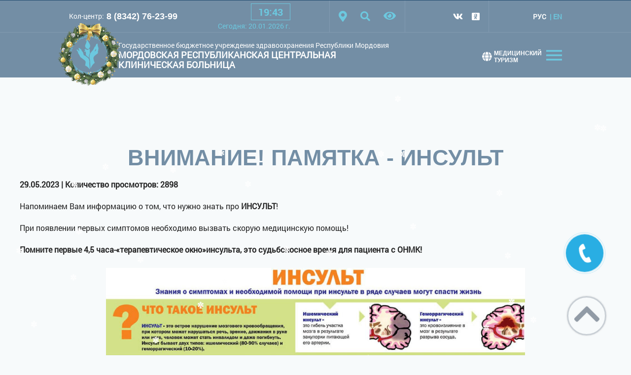

--- FILE ---
content_type: text/html; charset=UTF-8
request_url: https://www.mrckb.ru/news/vnimanie!-pamyatka-insult.html
body_size: 7634
content:
<!DOCTYPE html>
<html lang="ru">

	<head>

	    <meta charset="utf-8">
    <!-- <base href="/"> -->

    <title>Внимание! Памятка - ИНСУЛЬТ </title>
    <meta name="description" content="Внимание! Памятка - ИНСУЛЬТ">
    <meta name="keywords" content="Внимание! Памятка - ИНСУЛЬТ">
    <meta name="yandex-verification" content="07367e4b5b1df2c5" />
    <meta name="google-site-verification" content="JvYGL77xTooJRWHFqs33FJkSt0aWCOJc67ImbWJId_Y" />
    <meta http-equiv="X-UA-Compatible" content="IE=edge">
	<meta name="author" content="Fresh IT Lab">
    <meta name="viewport" content="width=device-width, initial-scale=1, maximum-scale=1">
    <base href="https://www.mrckb.ru/" />
    <!-- Template Basic Images Start -->
    <meta property="og:image" content="path/to/image.jpg">
    <link rel="icon" href="favicon.ico">
    <link rel="apple-touch-icon" sizes="114x114" href="img/favicon/114.png">
    <link rel="apple-touch-icon" sizes="72x72" href="img/favicon/72.png">
    <link rel="apple-touch-icon" sizes="57x57" href="img/favicon/57.png">
    <link rel="apple-touch-icon" sizes="16x16" href="img/favicon/16.png">
    <!-- Template Basic Images End -->

    <!-- Custom Browsers Color Start -->
    <meta name="theme-color" content="#000">
    <!-- Custom Browsers Color End -->

 
    <link rel="stylesheet" href="css/main.min.css">



    	
    
    <script src="https://www.google.com/recaptcha/api.js?onload=onloadCaptchaCallback&render=explicit&hl=ru" async defer></script>
    <script>
    var onloadCaptchaCallback = function() {
      var siteKey = '6Lf4sXEUAAAAAFp4D6rKVrko35wit9mFM6X8oQV4';
      $('.captcha-item').each(function(index) {
        grecaptcha.render($(this).attr('id'), {
          'sitekey' : '6Lf4sXEUAAAAAFp4D6rKVrko35wit9mFM6X8oQV4'
        });
      });
    };
    </script>
    
    


<link rel="stylesheet" href="/assets/components/easycomm/css/web/ec.default.css" type="text/css" />
</head>

<body class="_snowflakes">
<!-- <img src="img/ng-logo.png" class="img-responsive new_year" alt="new_year"> -->
<style>
header .logo{
    position: relative;
}
header{
    padding-bottom: 20px;
}
header .logo:before{
	position: absolute;
	content: '';
	width: 129px;
	height: 129px;
	top: -20px;
	left: -24px;
	background-image: url(../img/ng-logo.png);
	-webkit-background-size: cover;
	background-size: cover;
}
@media (max-width:480px){
  header .logo:before{
   	top: -24px;
	left: 50%;
	margin-left: -64px;
  }  
}
</style>
<!-- Loader -->
<div class="load-inner">
    <div class="showbox">
        <div class="loader">
            <svg class="circular" viewbox="25 25 50 50">
                <circle class="path" cx="50" cy="50" r="20" fill="none" stroke-width="2" stroke-miterlimit="10"/>
            </svg>
            <span class="logo"><img src="img/logo.png" class="img-responsive" alt="logo"></span>
        </div>
    </div>
</div>
<!-- Loader end -->
<div class="block-version-eye">
	<div class="container">
		<div id="schemasBlock">
			<div class="block-fonts">
				<span class="name">Шрифт:</span>
				<button id="font1Schema" class="schemaButton">A</button>
				<button id="font2Schema" class="schemaButton">A</button>
				<button id="font3Schema" class="schemaButton">A</button>
			</div>
			<div class="block-colorBg">
				<span class="name">Цветовая схема:</span>
				<button id="whiteSchema" class="schemaButton">Белая схема</button>
				<button id="blackSchema" class="schemaButton">Черная схема</button>
			</div>
			<button id="schema2" class="schemaButton">Обычный сайт</button>
		</div>
	</div>
</div>
	<header class="header">
	    
		<div class="header_wrapper">
			 <div class="header_top">
            <div class="container">
                <div class="phone_header">
                    <p>Кол-центр: </p><a href="tel:+78342762399">8 (8342) 76-23-99</a>
                </div>
                <div>
                <div class="clock">
                    <ul>
                        <li id="hours"></li>
                        <li class="point">:</li>
                        <li id="min"></li>
                    </ul>
                 </div>
                <div class="full_date"><span>Сегодня: </span>20.01.2026<span> г.</span>    </div>
                
                </div>
                <ul class="list_icon">
                    <li class="maps_icon"><a href="contacts.html"><i class="fas fa-map-marker-alt"></i></a></li>
                    <li class="search_icon"><a href="#"><i class="fa fa-search" aria-hidden="true"></i></a></li>
                    <li class="view_icon">
						<button class="btn-version-eye visual-toggle" title="Версия для слабовидящих">
							<span class="open"><i class="fa fa-eye" aria-hidden="true"></i></span>
							<span class="closed"><i class="fa fa-times" aria-hidden="true"></i></span>
						</button>
                    </li>
                </ul>
<form action="rezultatyi-poiska.html" method="get" class="sisea-search-form search-form">
                    <label><input type="text"  name="search" id="search" placeholder="Поиск" required></label>
                      <input type="hidden" name="id" value="35" /> 
                    <button type="submit"><i class="fa fa-search" aria-hidden="true"></i></button>
                </form>
               

                <ul class="social_icon">
                    
                     <li><a href="https://vk.com/public169572044"><i class="fab fa-vk"></i></a></li>
                  
                <li><a href="https://www.ok.ru/group/54111624823007"><i class="fab fa-odnoklassniki-square"></i></a></li>
                    
                    
                </ul>


                <ul class="language">
       <li class='active'><a href="http://www.mrckb.ru/news/vnimanie!-pamyatka-insult.html">РУС</a></li><li><a href="http://www.mrckb.ru/en/news/vnimanie!-pamyatka-insult.html">EN</a></li>             
             
                </ul>
            </div>
        </div>

        <div class="header_bottom">
            <div class="container">
             
                <a href="" class="logo">
                    <img src="img/logo.png" class="img-responsive" alt="Мордовская республиканская клиническая больница">
                    <div class="logo_title">
                        <p>Государственное бюджетное учреждение здравоохранения Республики Мордовия</p>
                        <h5>Мордовская республиканская центральная клиническая больница</h5>
                    </div>
                </a>
                <div class="icon_menu">
                    <img src="img/burger.png" class="img-responsive" alt="">
                    <a href="/mediczinskij-turizm.html" class="m__tur"><i class="fa fa-globe" aria-hidden="true"></i>Медицинский туризм</a>
                </div>

            </div>

        </div>
		</div>

	</header>
	<div class="toggle_menu">
    <div class="container">
        <span class="close"><i class="fas fa-times"></i></span>
        <a href="index.html" class="logo"><img src="img/logo.png" class="img-responsive" alt=""></a>
 <ul class="header-mnu list_dots"><li  class="first"><a href="about.html" > Общая информация о медицинской организации</a></li><li ><a href="mediczinskij-turizm.html" >Медицинский туризм</a></li><li ><a href="/files/vse-vrachi.pdf" >Медицинские работники</a></li><li ><a href="patients/paid-med-services.html" >Платные медицинские услуги</a></li><li ><a href="experts.html" >Информация для специалистов</a></li><li ><a href="patients.html" >Информация для пациентов</a></li><li ><a href="documents/poryadki.html" >Порядок оказания медицинской помощи</a></li><li ><a href="experts/standarts.html" >Стандарты медицинской помощи</a></li><li ><a href="experts/klinicheskie-rekomendaczii.html" >Клинические рекомендации</a></li><li ><a href="medicament.html" >Лекарственное обеспечение</a></li><li ><a href="protivodejstvie-korrupczii.html" >Противодействие коррупции</a></li><li ><a href="about/vyishestoyashhie-i-kontroliruyushhie-organizaczii.html" >Вышестоящие и контролирующие организации</a></li><li ><a href="documents.html" >Нормативные документы</a></li><li  class="active"><a href="news.html" >Новости</a></li><li ><a href="videogalereya.html" >Видеогалерея</a></li><li ><a href="reviews.html" >Oтзывы пaциeнтoв</a></li><li ><a href="vopros-otvet.html" >Вопрос-ответ</a></li><li ><a href="patients/programm-state-guarantees.html" >Территориальная программа государственных гарантий</a></li><li ><a href="patients/poryadok-okazaniya-mediczinskoj-pomoshhi-inostrannyim-grazhdanam.html" >Порядок оказания медицинской помощи иностранным гражданам</a></li><li ><a href="novyie-metodyi-issledovaniya.html" >Новые методы исследования</a></li><li ><a href="akkreditacziya-smi.html" >Аккредитация СМИ</a></li><li ><a href="koronovirusnaya-infekcziya.html" >Короновирусная инфекция</a></li><li ><a href="contacts.html" >Контактные телефоны</a></li><li  class="last"><a href="informacziya-po-antidopingovoj-politike.html" >Информация по антидопинговой политике</a></li></ul>        
        
        
    </div>
</div>

<div class="content">

    <div class="container secondary page-wrap">
         
  <section class="breadCrumps">
    <div class="wrapper">
        
 
    
    
    </div>
</section>
      

<h1>Внимание! Памятка - ИНСУЛЬТ</h1>
<p><strong>29.05.2023  |  Количество просмотров: 2898 </strong></p>



<p>Напоминаем Вам информацию о том, что нужно знать про <strong>ИНСУЛЬТ</strong>!</p>

<p>При появлении первых симптомов необходимо вызвать скорую медицинскую помощь!</p>

<p><strong>Помните первые 4,5 часа-&laquo;терапевтическое окно&raquo;инсульта, это судьбоносное время для пациента с ОНМК!</strong></p>
<p style="text-align: center;"><img style="max-width: 100%; margin: 5px;width:850px;" src="img/IMG-20230529-WA0017.jpg" alt="ИНСУЛЬТ" /></p></div>
</div>

<script src='https://pos.gosuslugi.ru/bin/script.min.js'></script> 
<style>
@charset "UTF-8";#js-show-iframe-wrapper{position:relative;display:flex;align-items:center;justify-content:center;width:100%;min-width:293px;max-width:100%;background:linear-gradient(138.4deg,#38bafe 26.49%,#2d73bc 79.45%);color:#fff; cursor: pointer;}#js-show-iframe-wrapper .pos-banner-fluid *{box-sizing:border-box}#js-show-iframe-wrapper .pos-banner-fluid .pos-banner-btn_2{display:block;width:195px;min-height:56px;font-size:18px;line-height:24px;cursor:pointer;background:#0d4cd3;color:#fff;border:none;border-radius:8px;outline:0}#js-show-iframe-wrapper .pos-banner-fluid .pos-banner-btn_2:hover{background:#1d5deb}#js-show-iframe-wrapper .pos-banner-fluid .pos-banner-btn_2:focus{background:#2a63ad}#js-show-iframe-wrapper .pos-banner-fluid .pos-banner-btn_2:active{background:#2a63ad}@-webkit-keyframes fadeInFromNone{0%{display:none;opacity:0}1%{display:block;opacity:0}100%{display:block;opacity:1}}@keyframes fadeInFromNone{0%{display:none;opacity:0}1%{display:block;opacity:0}100%{display:block;opacity:1}}@font-face{font-family:LatoWebLight;src:url(https://pos.gosuslugi.ru/bin/fonts/Lato/fonts/Lato-Light.woff2) format("woff2"),url(https://pos.gosuslugi.ru/bin/fonts/Lato/fonts/Lato-Light.woff) format("woff"),url(https://pos.gosuslugi.ru/bin/fonts/Lato/fonts/Lato-Light.ttf) format("truetype");font-style:normal;font-weight:400;text-rendering:optimizeLegibility}@font-face{font-family:LatoWeb;src:url(https://pos.gosuslugi.ru/bin/fonts/Lato/fonts/Lato-Regular.woff2) format("woff2"),url(https://pos.gosuslugi.ru/bin/fonts/Lato/fonts/Lato-Regular.woff) format("woff"),url(https://pos.gosuslugi.ru/bin/fonts/Lato/fonts/Lato-Regular.ttf) format("truetype");font-style:normal;font-weight:400;text-rendering:optimizeLegibility}@font-face{font-family:LatoWebBold;src:url(https://pos.gosuslugi.ru/bin/fonts/Lato/fonts/Lato-Bold.woff2) format("woff2"),url(https://pos.gosuslugi.ru/bin/fonts/Lato/fonts/Lato-Bold.woff) format("woff"),url(https://pos.gosuslugi.ru/bin/fonts/Lato/fonts/Lato-Bold.ttf) format("truetype");font-style:normal;font-weight:400;text-rendering:optimizeLegibility}
</style>

<style>
#js-show-iframe-wrapper .bf-2{position:relative;display:grid;grid-template-columns:var(--pos-banner-fluid-2__grid-template-columns);grid-template-rows:var(--pos-banner-fluid-2__grid-template-rows);width:100%;max-width:1060px;font-family:LatoWeb,sans-serif;box-sizing:border-box}#js-show-iframe-wrapper .bf-2__decor{grid-column:var(--pos-banner-fluid-2__decor-grid-column);grid-row:var(--pos-banner-fluid-2__decor-grid-row);padding:var(--pos-banner-fluid-2__decor-padding);background:var(--pos-banner-fluid-2__bg-url) var(--pos-banner-fluid-2__bg-position) no-repeat;background-size:var(--pos-banner-fluid-2__bg-size)}#js-show-iframe-wrapper .bf-2__logo-wrap{position:absolute;top:var(--pos-banner-fluid-2__logo-wrap-top);bottom:var(--pos-banner-fluid-2__logo-wrap-bottom);right:0;display:flex;flex-direction:column;align-items:flex-end;padding:var(--pos-banner-fluid-2__logo-wrap-padding);background:#2d73bc;border-radius:var(--pos-banner-fluid-2__logo-wrap-border-radius)}#js-show-iframe-wrapper .bf-2__logo{width:128px}#js-show-iframe-wrapper .bf-2__slogan{font-family:LatoWebBold,sans-serif;font-size:var(--pos-banner-fluid-2__slogan-font-size);line-height:var(--pos-banner-fluid-2__slogan-line-height)}#js-show-iframe-wrapper .bf-2__content{padding:var(--pos-banner-fluid-2__content-padding)}#js-show-iframe-wrapper .bf-2__description{display:flex;flex-direction:column;margin-bottom:24px}#js-show-iframe-wrapper .bf-2__text{margin-bottom:12px;font-size:24px;line-height:32px;font-family:LatoWebBold,sans-serif}#js-show-iframe-wrapper .bf-2__text_small{margin-bottom:0;font-size:16px;line-height:24px;font-family:LatoWeb,sans-serif}#js-show-iframe-wrapper .bf-2__btn-wrap{display:flex;align-items:center;justify-content:center}
</style >
<div id='js-show-iframe-wrapper'>
  <div class='pos-banner-fluid bf-2'>

    <div class='bf-2__decor'>
      <div class='bf-2__logo-wrap'>
        <img
          class='bf-2__logo'
          src='https://pos.gosuslugi.ru/bin/banner-fluid/gosuslugi-logo.svg'
          alt='Госуслуги'
        />
        <div class='bf-2__slogan'>Жалобы на всё</div >
      </div >
    </div >
    <div class='bf-2__content'>

      <div class='bf-2__description'>
          <span class='bf-2__text'>
            Не убран мусор, яма на дороге, не горит фонарь?
<!--            Не убран мусор, яма на дороге, не горит фонарь?-->
          </span >
        <span class='pos-banner-fluid__text pos-banner-fluid__text_small'>
            Столкнулись с проблемой&nbsp;— сообщите о ней!
<!--          Столкнулись с проблемой&nbsp;— сообщите о ней!-->
          </span >
      </div >

      <div class='bf-2__btn-wrap'>
        <!-- pos-banner-btn_2 не удалять; другие классы не добавлять -->
        <button
          class='pos-banner-btn_2'
          type='button'
        >Подать жалобу
        </button >
      </div >

    </div >

  </div >
</div >
<script>
"use strict";var root=document.documentElement,banner=document.getElementById("js-show-iframe-wrapper");function displayWindowSize(){var o=banner.offsetWidth;o<=405&&(root.style.setProperty("--pos-banner-fluid-2__grid-template-columns","100%"),root.style.setProperty("--pos-banner-fluid-2__grid-template-rows","310px auto"),root.style.setProperty("--pos-banner-fluid-2__decor-grid-column","initial"),root.style.setProperty("--pos-banner-fluid-2__decor-grid-row","initial"),root.style.setProperty("--pos-banner-fluid-2__decor-padding","30px 30px 0 30px"),root.style.setProperty("--pos-banner-fluid-2__content-padding","0 30px 30px 30px"),root.style.setProperty("--pos-banner-fluid-2__bg-url","url('https://pos.gosuslugi.ru/bin/banner-fluid/2/banner-fluid-bg-2-small.svg')"),root.style.setProperty("--pos-banner-fluid-2__bg-position","calc(10% + 64px) calc(100% - 20px)"),root.style.setProperty("--pos-banner-fluid-2__bg-size","cover"),root.style.setProperty("--pos-banner-fluid-2__slogan-font-size","20px"),root.style.setProperty("--pos-banner-fluid-2__slogan-line-height","32px"),root.style.setProperty("--pos-banner-fluid-2__logo-wrap-padding","20px 30px 30px 40px"),root.style.setProperty("--pos-banner-fluid-2__logo-wrap-top","0"),root.style.setProperty("--pos-banner-fluid-2__logo-wrap-bottom","initial"),root.style.setProperty("--pos-banner-fluid-2__logo-wrap-border-radius","0 0 0 80px")),o>405&&o<=500&&(root.style.setProperty("--pos-banner-fluid-2__grid-template-columns","100%"),root.style.setProperty("--pos-banner-fluid-2__grid-template-rows","310px auto"),root.style.setProperty("--pos-banner-fluid-2__decor-grid-column","initial"),root.style.setProperty("--pos-banner-fluid-2__decor-grid-row","initial"),root.style.setProperty("--pos-banner-fluid-2__decor-padding","30px 30px 0 30px"),root.style.setProperty("--pos-banner-fluid-2__content-padding","0 30px 30px 30px"),root.style.setProperty("--pos-banner-fluid-2__bg-url","url('https://pos.gosuslugi.ru/bin/banner-fluid/2/banner-fluid-bg-2-small.svg')"),root.style.setProperty("--pos-banner-fluid-2__bg-position","calc(10% + 64px) calc(100% - 20px)"),root.style.setProperty("--pos-banner-fluid-2__bg-size","cover"),root.style.setProperty("--pos-banner-fluid-2__slogan-font-size","24px"),root.style.setProperty("--pos-banner-fluid-2__slogan-line-height","32px"),root.style.setProperty("--pos-banner-fluid-2__logo-wrap-padding","30px 50px 30px 70px"),root.style.setProperty("--pos-banner-fluid-2__logo-wrap-top","0"),root.style.setProperty("--pos-banner-fluid-2__logo-wrap-bottom","initial"),root.style.setProperty("--pos-banner-fluid-2__logo-wrap-border-radius","0 0 0 80px")),o>500&&o<=585&&(root.style.setProperty("--pos-banner-fluid-2__grid-template-columns","min-content 1fr"),root.style.setProperty("--pos-banner-fluid-2__grid-template-rows","100%"),root.style.setProperty("--pos-banner-fluid-2__decor-grid-column","2"),root.style.setProperty("--pos-banner-fluid-2__decor-grid-row","1"),root.style.setProperty("--pos-banner-fluid-2__decor-padding","30px 30px 30px 0"),root.style.setProperty("--pos-banner-fluid-2__content-padding","30px"),root.style.setProperty("--pos-banner-fluid-2__bg-url","url('https://pos.gosuslugi.ru/bin/banner-fluid/2/banner-fluid-bg-2-small.svg')"),root.style.setProperty("--pos-banner-fluid-2__bg-position","0% calc(100% - 70px)"),root.style.setProperty("--pos-banner-fluid-2__bg-size","cover"),root.style.setProperty("--pos-banner-fluid-2__slogan-font-size","24px"),root.style.setProperty("--pos-banner-fluid-2__slogan-line-height","32px"),root.style.setProperty("--pos-banner-fluid-2__logo-wrap-padding","30px 30px 24px 40px"),root.style.setProperty("--pos-banner-fluid-2__logo-wrap-top","initial"),root.style.setProperty("--pos-banner-fluid-2__logo-wrap-bottom","0"),root.style.setProperty("--pos-banner-fluid-2__logo-wrap-border-radius","80px 0 0 0")),o>585&&o<=800&&(root.style.setProperty("--pos-banner-fluid-2__grid-template-columns","min-content 1fr"),root.style.setProperty("--pos-banner-fluid-2__grid-template-rows","100%"),root.style.setProperty("--pos-banner-fluid-2__decor-grid-column","2"),root.style.setProperty("--pos-banner-fluid-2__decor-grid-row","1"),root.style.setProperty("--pos-banner-fluid-2__decor-padding","30px 30px 30px 0"),root.style.setProperty("--pos-banner-fluid-2__content-padding","30px"),root.style.setProperty("--pos-banner-fluid-2__bg-url","url('https://pos.gosuslugi.ru/bin/banner-fluid/2/banner-fluid-bg-2-small.svg')"),root.style.setProperty("--pos-banner-fluid-2__bg-position","0% calc(100% - 6px)"),root.style.setProperty("--pos-banner-fluid-2__bg-size","cover"),root.style.setProperty("--pos-banner-fluid-2__slogan-font-size","24px"),root.style.setProperty("--pos-banner-fluid-2__slogan-line-height","32px"),root.style.setProperty("--pos-banner-fluid-2__logo-wrap-padding","30px 30px 24px 40px"),root.style.setProperty("--pos-banner-fluid-2__logo-wrap-top","initial"),root.style.setProperty("--pos-banner-fluid-2__logo-wrap-bottom","0"),root.style.setProperty("--pos-banner-fluid-2__logo-wrap-border-radius","80px 0 0 0")),o>800&&o<=1020&&(root.style.setProperty("--pos-banner-fluid-2__grid-template-columns","min-content 1fr"),root.style.setProperty("--pos-banner-fluid-2__grid-template-rows","100%"),root.style.setProperty("--pos-banner-fluid-2__decor-grid-column","2"),root.style.setProperty("--pos-banner-fluid-2__decor-grid-row","1"),root.style.setProperty("--pos-banner-fluid-2__decor-padding","30px 30px 30px 0"),root.style.setProperty("--pos-banner-fluid-2__content-padding","30px"),root.style.setProperty("--pos-banner-fluid-2__bg-url","url('https://pos.gosuslugi.ru/bin/banner-fluid/2/banner-fluid-bg-2.svg')"),root.style.setProperty("--pos-banner-fluid-2__bg-position","0% center"),root.style.setProperty("--pos-banner-fluid-2__bg-size","cover"),root.style.setProperty("--pos-banner-fluid-2__slogan-font-size","24px"),root.style.setProperty("--pos-banner-fluid-2__slogan-line-height","32px"),root.style.setProperty("--pos-banner-fluid-2__logo-wrap-padding","30px 30px 24px 40px"),root.style.setProperty("--pos-banner-fluid-2__logo-wrap-top","initial"),root.style.setProperty("--pos-banner-fluid-2__logo-wrap-bottom","0"),root.style.setProperty("--pos-banner-fluid-2__logo-wrap-border-radius","80px 0 0 0")),o>1020&&(root.style.setProperty("--pos-banner-fluid-2__grid-template-columns","min-content 1fr"),root.style.setProperty("--pos-banner-fluid-2__grid-template-rows","100%"),root.style.setProperty("--pos-banner-fluid-2__decor-grid-column","2"),root.style.setProperty("--pos-banner-fluid-2__decor-grid-row","1"),root.style.setProperty("--pos-banner-fluid-2__decor-padding","30px 30px 30px 0"),root.style.setProperty("--pos-banner-fluid-2__content-padding","30px"),root.style.setProperty("--pos-banner-fluid-2__bg-url","url('https://pos.gosuslugi.ru/bin/banner-fluid/2/banner-fluid-bg-2.svg')"),root.style.setProperty("--pos-banner-fluid-2__bg-position","0% center"),root.style.setProperty("--pos-banner-fluid-2__bg-size","cover"),root.style.setProperty("--pos-banner-fluid-2__slogan-font-size","24px"),root.style.setProperty("--pos-banner-fluid-2__slogan-line-height","32px"),root.style.setProperty("--pos-banner-fluid-2__logo-wrap-padding","30px 30px 24px 40px"),root.style.setProperty("--pos-banner-fluid-2__logo-wrap-top","initial"),root.style.setProperty("--pos-banner-fluid-2__logo-wrap-bottom","0"),root.style.setProperty("--pos-banner-fluid-2__logo-wrap-border-radius","80px 0 0 0"))}displayWindowSize();var resizeListener=window.addEventListener("resize",displayWindowSize);window.onunload=function(){window.removeEventListener("resize",resizeListener)};
</script>
 <script>Widget("https://pos.gosuslugi.ru/form", 220851)</script>
 
<footer class="footer">
   
	<div class="footer_top">
        <div class="container">

            <div class="footer_top-left">
                <a href="index.html" class="logo">
                    <img src="img/logo-footer.png" class="img-responsive" alt="">
                    <div class="logo_title">
                        <p>Государственное бюджетное учреждение здравоохранения Республики Мордовия</p>
                        <h5>Мордовская республиканская центральная клиническая больница</h5>
                    </div>
                </a>
                
            </div>
            <div class="footer_top-right">
                <div class="footer_contact">
                    <a href="tel:+78342762399" class="phone">
                        <img src="img/phone-footer.png" class="img-responsive" alt="">
                        8 (8342) 76-23-99</a>
                    <a style='font-size: 16px; margin-bottom: 10px;' href="mailto:GBUZ.RM.MRCKB@e-mordovia.ru" class="mail">
                       <img src="img/mail-footer.png" class="img-responsive" alt="">
                        GBUZ.RM.MRCKB@e-mordovia.ru</a>
                        <a style='font-size: 16px; margin-bottom: 10px;' href="mailto:Perinat.centr.Sar@e-mordovia.ru" class="mail">
                        <img src="img/mail-footer.png" class="img-responsive" alt="">
                        Perinat.centr.Sar@e-mordovia.ru</a>
                    <a style='font-size: 16px;' href="https://национальныепроекты.рф/projects/zdravookhranenie#initiatives" class="mail" target="_blank">
                        <img src="img/nac_projects_logo.png" class="img-responsive" alt="">
                        национальныепроекты.рф</a>    
                </div>
                <ul class="social_icon">
                    <li><a href="https://vk.com/public169572044"><i class="fab fa-vk"></i></a></li>
                   
                    <li><a href="https://www.ok.ru/group/54111624823007"><i class="fab fa-odnoklassniki-square"></i></a></li>
                </ul>
            </div>

        </div>

    </div>

    <div class="footer_menu">
        <div class="container">
<ul class="footer-mnu"><li  class="first"><a href="/" >Главная</a></li><li ><a href="about.html" >О нас</a></li><li ><a href="strukture.html" >Структура учреждения</a></li><li  class="active"><a href="news.html" >Новости</a></li><li ><a href="documents.html" >Нормативные документы</a></li><li ><a href="fotogalery.html" >Фотогалерея</a></li><li  class="last"><a href="contacts.html" >Контактные телефоны</a></li></ul>            
            
            
        </div>
    </div>
    <div class="copyright">
        <p>© 2018-2023 г. Все права защищены
</p>
        <p>Мордовская республиканская центральная клиническая больница
</p>

   <p><a style="color: #fff;" href="https://www.fresh-itlab.ru/">Разработка сайта Fresh IT Lab</a></p>

        <div class="counter-wrapper">
            <div class="cont">
                

            </div>
            <div class="cont">
            
            </div>
        </div>
    </div>
    <div id="modal_form">
        <span id="modal_close"><svg version="1.1" xmlns="http://www.w3.org/2000/svg"
                                    xmlns:xlink="http://www.w3.org/1999/xlink" width="30" height="30"
                                    viewBox="0 0 20 20">
							<path
                                  d="M10.707 10.5l5.646-5.646c0.195-0.195 0.195-0.512 0-0.707s-0.512-0.195-0.707 0l-5.646 5.646-5.646-5.646c-0.195-0.195-0.512-0.195-0.707 0s-0.195 0.512 0 0.707l5.646 5.646-5.646 5.646c-0.195 0.195-0.195 0.512 0 0.707 0.098 0.098 0.226 0.146 0.354 0.146s0.256-0.049 0.354-0.146l5.646-5.646 5.646 5.646c0.098 0.098 0.226 0.146 0.354 0.146s0.256-0.049 0.354-0.146c0.195-0.195 0.195-0.512 0-0.707l-5.646-5.646z"></path>
						</svg></span> <!-- Кнoпкa зaкрыть -->
<h3>Кол-центр:</h3>

<h3><a href="tel:+78342762399" style="color: #ffffff;text-decoration: underline;">8 (8342) 76-23-99</a></h3>

<h3>Приемное отделение:</h3>

<h3><a href="tel:+78342760706" style="color: #ffffff;text-decoration: underline;">8 (8342) 76-07-06</a></h3>

<h3>Приемная главного врача:</h3>

<h3><a href="tel:+78342760133" style="color: #ffffff;text-decoration: underline;">8 (8342) 76-01-33</a></h3>

<h3>Консультативная поликлиника:</h3>

<h3><a href="tel:+78342725922" style="color: #ffffff;text-decoration: underline;">8 (8342) 72-59-22</a></h3>

<h3>Справочная перинатального корпуса:</h3>

<h3><a href="tel:+78342761758" style="color: #ffffff;text-decoration: underline;">8 (8342) 76-17-58</a></h3>

<h3>Регистратура перинатального корпуса:</h3>

<h3><a href="tel:+78342762799" style="color: #ffffff;text-decoration: underline;">8 (8342) 76-27-99</a></h3>



    </div>
    <div id="overlay"></div><!-- Пoдлoжкa -->

    <a href="#" id="popup__toggle" class="popup-btn" onclick="return false;">
        <div class="circlephone" style="transform-origin: center;"></div>
        <div class="circle-fill" style="transform-origin: center;"></div>
        <div class="img-circle" style="transform-origin: center;">
            <div class="img-circleblock" style="transform-origin: center;"></div>
        </div>
    </a>

    <span class="btn-top"><i class="fas fa-chevron-up"></i></span>
</footer>

	
	    <link rel="stylesheet" href="libs/animate/animate.min.css">
    <link rel="stylesheet" type="text/css" href="fonts/fontawesome/css/all.min.css">
    <!-- <link rel="stylesheet" href="https://use.fontawesome.com/releases/v5.3.1/css/all.css" integrity="sha384-mzrmE5qonljUremFsqc01SB46JvROS7bZs3IO2EmfFsd15uHvIt+Y8vEf7N7fWAU" crossorigin="anonymous"> -->
	<link rel="stylesheet" href="css/style_visual.css">
	<link rel="stylesheet" href="libs/style.visual.css">
    
    
    <script src="js/jquery.min.js"></script>
    <script src="/js/jquery.form.js"></script> 
	<script src="/js/lazyload.min.js"></script>
	<script src="/js/scripts.min.js"></script>
	<script src="/libs/animate/wow.min.js"></script>
	<script src="/libs/jquery.visual.js"></script>

	<script>
		schemas.ini();
	</script>
	<script>
		new WOW().init();
	</script>
	
    <script>
        function fnCheckFields(form_obj){
            var error_msg = "Пожалуйста, заполните все обязательные поля.";
            var is_error = false;
            for (var i = 0; form_obj_elem = form_obj.elements[i]; i++)
                if (form_obj_elem.type == "textarea" || form_obj_elem.type == "text")
                    if (form_obj_elem.getAttribute("required") && !form_obj_elem.value)
                        is_error = true;
    
            if (is_error) alert(error_msg);
            return !is_error;
        }
    </script>	
    <script>
        $(document).ready(function(){
                var hash;
                hash=window.location.hash;
                if(hash =='#answer'){
                }
         if(hash =='#answer'){
        
          $("#popup__toggle").click();
         };
        });
    </script>



	<script type="text/javascript" src="js/snow.js"></script> 
	<script src="/js/youtube.js"></script>
</body>
</html>

--- FILE ---
content_type: text/css
request_url: https://www.mrckb.ru/css/main.min.css
body_size: 16035
content:
@charset "UTF-8";.owl-carousel,.owl-carousel .owl-item{-webkit-tap-highlight-color:transparent;position:relative}.owl-carousel{display:none;width:100%;z-index:1}.owl-carousel .owl-stage{position:relative;-ms-touch-action:pan-Y;touch-action:manipulation;-moz-backface-visibility:hidden}.owl-carousel .owl-stage:after{content:".";display:block;clear:both;visibility:hidden;line-height:0;height:0}.owl-carousel .owl-stage-outer{position:relative;overflow:hidden;-webkit-transform:translate3d(0,0,0)}.owl-carousel .owl-item,.owl-carousel .owl-wrapper{-webkit-backface-visibility:hidden;-moz-backface-visibility:hidden;-ms-backface-visibility:hidden;-webkit-transform:translate3d(0,0,0);-moz-transform:translate3d(0,0,0);-ms-transform:translate3d(0,0,0)}.owl-carousel .owl-item{min-height:1px;float:left;-webkit-backface-visibility:hidden;-webkit-touch-callout:none}.owl-carousel .owl-item img{display:block;width:100%}.owl-carousel .owl-dots.disabled,.owl-carousel .owl-nav.disabled{display:none}.no-js .owl-carousel,.owl-carousel.owl-loaded{display:block}.owl-carousel .owl-dot,.owl-carousel .owl-nav .owl-next,.owl-carousel .owl-nav .owl-prev{cursor:pointer;-webkit-user-select:none;-khtml-user-select:none;-moz-user-select:none;-ms-user-select:none;user-select:none}.owl-carousel .owl-nav button.owl-next,.owl-carousel .owl-nav button.owl-prev,.owl-carousel button.owl-dot{background:0 0;color:inherit;border:none;padding:0!important;font:inherit}.owl-carousel.owl-loading{opacity:0;display:block}.owl-carousel.owl-hidden{opacity:0}.owl-carousel.owl-refresh .owl-item{visibility:hidden}.owl-carousel.owl-drag .owl-item{-ms-touch-action:pan-y;touch-action:pan-y;-webkit-user-select:none;-moz-user-select:none;-ms-user-select:none;user-select:none}.owl-carousel.owl-grab{cursor:move;cursor:grab}.owl-carousel.owl-rtl{direction:rtl}.owl-carousel.owl-rtl .owl-item{float:right}.owl-carousel .animated{animation-duration:1s;animation-fill-mode:both}.owl-carousel .owl-animated-in{z-index:0}.owl-carousel .owl-animated-out{z-index:1}.owl-carousel .fadeOut{animation-name:fadeOut}@keyframes fadeOut{0%{opacity:1}100%{opacity:0}}.owl-height{transition:height 0.5s ease-in-out}.owl-carousel .owl-item .owl-lazy{opacity:0;transition:opacity 0.4s ease}.owl-carousel .owl-item .owl-lazy:not([src]),.owl-carousel .owl-item .owl-lazy[src^=""]{max-height:0}.owl-carousel .owl-item img.owl-lazy{transform-style:preserve-3d}.owl-carousel .owl-video-wrapper{position:relative;height:100%;background:#000}.owl-carousel .owl-video-play-icon{position:absolute;height:80px;width:80px;left:50%;top:50%;margin-left:-40px;margin-top:-40px;background:url(../libs/owl-carousel/owl.video.play.png) no-repeat;cursor:pointer;z-index:1;-webkit-backface-visibility:hidden;transition:transform 0.1s ease}.owl-carousel .owl-video-play-icon:hover{-ms-transform:scale(1.3,1.3);transform:scale(1.3,1.3)}.owl-carousel .owl-video-playing .owl-video-play-icon,.owl-carousel .owl-video-playing .owl-video-tn{display:none}.owl-carousel .owl-video-tn{opacity:0;height:100%;background-position:center center;background-repeat:no-repeat;background-size:contain;transition:opacity 0.4s ease}.owl-carousel .owl-video-frame{position:relative;z-index:1;height:100%;width:100%}.owl-theme .owl-dots,.owl-theme .owl-nav{text-align:center;-webkit-tap-highlight-color:transparent}.owl-theme .owl-nav{margin-top:10px}.owl-theme .owl-nav [class*="owl-"]{color:#fff;font-size:14px;margin:5px;padding:4px 7px;background:#d6d6d6;display:inline-block;cursor:pointer;border-radius:3px}.owl-theme .owl-nav [class*="owl-"]:hover{background:#869791;color:#fff;text-decoration:none}.owl-theme .owl-nav .disabled{opacity:.5;cursor:default}.owl-theme .owl-nav.disabled+.owl-dots{margin-top:10px}.owl-theme .owl-dots .owl-dot{display:inline-block;zoom:1}.owl-theme .owl-dots .owl-dot span{width:10px;height:10px;margin:5px 7px;background:#d6d6d6;display:block;-webkit-backface-visibility:visible;transition:opacity 0.2s ease;border-radius:30px}.owl-theme .owl-dots .owl-dot.active span,.owl-theme .owl-dots .owl-dot:hover span{background:#869791}.lg-sub-html,.lg-toolbar{background-color:rgba(0,0,0,.45)}@font-face{font-family:lg;src:url(../libs/fonts/lg.eot?n1z373);src:url(../libs/fonts/lg.eot?#iefixn1z373) format("embedded-opentype"),url(../libs/fonts/lg.woff?n1z373) format("woff"),url(../libs/fonts/lg.ttf?n1z373) format("truetype"),url(../libs/fonts/lg.svg?n1z373#lg) format("svg");font-weight:400;font-display:swap;font-style:normal}.lg-icon{font-family:lg;speak:none;font-style:normal;font-weight:400;font-display:swap;font-variant:normal;text-transform:none;line-height:1;-webkit-font-smoothing:antialiased;-moz-osx-font-smoothing:grayscale}.lg-actions .lg-next,.lg-actions .lg-prev{background-color:rgba(0,0,0,.45);border-radius:2px;color:#999;cursor:pointer;display:block;font-size:22px;margin-top:-10px;padding:8px 10px 9px;position:absolute;top:50%;z-index:1080;border:none;outline:0}.lg-actions .lg-next.disabled,.lg-actions .lg-prev.disabled{pointer-events:none;opacity:.5}.lg-actions .lg-next:hover,.lg-actions .lg-prev:hover{color:#fff}.lg-actions .lg-next{right:20px}.lg-actions .lg-next:before{content:"\e095"}.lg-actions .lg-prev{left:20px}.lg-actions .lg-prev:after{content:"\e094"}@-webkit-keyframes lg-right-end{0%,100%{left:0}50%{left:-30px}}@-moz-keyframes lg-right-end{0%,100%{left:0}50%{left:-30px}}@-ms-keyframes lg-right-end{0%,100%{left:0}50%{left:-30px}}@keyframes lg-right-end{0%,100%{left:0}50%{left:-30px}}@-webkit-keyframes lg-left-end{0%,100%{left:0}50%{left:30px}}@-moz-keyframes lg-left-end{0%,100%{left:0}50%{left:30px}}@-ms-keyframes lg-left-end{0%,100%{left:0}50%{left:30px}}@keyframes lg-left-end{0%,100%{left:0}50%{left:30px}}.lg-outer.lg-right-end .lg-object{-webkit-animation:lg-right-end 0.3s;-o-animation:lg-right-end 0.3s;animation:lg-right-end 0.3s;position:relative}.lg-outer.lg-left-end .lg-object{-webkit-animation:lg-left-end 0.3s;-o-animation:lg-left-end 0.3s;animation:lg-left-end 0.3s;position:relative}.lg-toolbar{z-index:1082;left:0;position:absolute;top:0;width:100%}.lg-toolbar .lg-icon{color:#999;cursor:pointer;float:right;font-size:24px;height:47px;line-height:27px;padding:10px 0;text-align:center;width:50px;text-decoration:none!important;outline:0;-webkit-transition:color 0.2s linear;-o-transition:color 0.2s linear;transition:color 0.2s linear}.lg-toolbar .lg-icon:hover{color:#fff}.lg-toolbar .lg-close:after{content:"\e070"}.lg-toolbar .lg-download:after{content:"\e0f2"}.lg-sub-html{bottom:0;color:#eee;font-size:16px;left:0;padding:10px 40px;position:fixed;right:0;text-align:center;z-index:1080}.lg-sub-html h4{margin:0;font-size:13px;font-weight:700}.lg-sub-html p{font-size:12px;margin:5px 0 0}#lg-counter{color:#999;display:inline-block;font-size:16px;padding-left:20px;padding-top:12px;vertical-align:middle}.lg-next,.lg-prev,.lg-toolbar{opacity:1;-webkit-transition:-webkit-transform 0.35s cubic-bezier(0,0,.25,1) 0s,opacity 0.35s cubic-bezier(0,0,.25,1) 0s,color 0.2s linear;-moz-transition:-moz-transform 0.35s cubic-bezier(0,0,.25,1) 0s,opacity 0.35s cubic-bezier(0,0,.25,1) 0s,color 0.2s linear;-o-transition:-o-transform 0.35s cubic-bezier(0,0,.25,1) 0s,opacity 0.35s cubic-bezier(0,0,.25,1) 0s,color 0.2s linear;transition:transform 0.35s cubic-bezier(0,0,.25,1) 0s,opacity 0.35s cubic-bezier(0,0,.25,1) 0s,color 0.2s linear}.lg-hide-items .lg-prev{opacity:0;-webkit-transform:translate3d(-10px,0,0);transform:translate3d(-10px,0,0)}.lg-hide-items .lg-next{opacity:0;-webkit-transform:translate3d(10px,0,0);transform:translate3d(10px,0,0)}.lg-hide-items .lg-toolbar{opacity:0;-webkit-transform:translate3d(0,-10px,0);transform:translate3d(0,-10px,0)}body:not(.lg-from-hash) .lg-outer.lg-start-zoom .lg-object{-webkit-transform:scale3d(.5,.5,.5);transform:scale3d(.5,.5,.5);opacity:0;-webkit-transition:-webkit-transform 250ms cubic-bezier(0,0,.25,1) 0s,opacity 250ms cubic-bezier(0,0,.25,1)!important;-moz-transition:-moz-transform 250ms cubic-bezier(0,0,.25,1) 0s,opacity 250ms cubic-bezier(0,0,.25,1)!important;-o-transition:-o-transform 250ms cubic-bezier(0,0,.25,1) 0s,opacity 250ms cubic-bezier(0,0,.25,1)!important;transition:transform 250ms cubic-bezier(0,0,.25,1) 0s,opacity 250ms cubic-bezier(0,0,.25,1)!important;-webkit-transform-origin:50% 50%;-moz-transform-origin:50% 50%;-ms-transform-origin:50% 50%;transform-origin:50% 50%}body:not(.lg-from-hash) .lg-outer.lg-start-zoom .lg-item.lg-complete .lg-object{-webkit-transform:scale3d(1,1,1);transform:scale3d(1,1,1);opacity:1}.lg-outer .lg-thumb-outer{background-color:#0d0a0a;bottom:0;position:absolute;width:100%;z-index:1080;max-height:350px;-webkit-transform:translate3d(0,100%,0);transform:translate3d(0,100%,0);-webkit-transition:-webkit-transform 0.25s cubic-bezier(0,0,.25,1) 0s;-moz-transition:-moz-transform 0.25s cubic-bezier(0,0,.25,1) 0s;-o-transition:-o-transform 0.25s cubic-bezier(0,0,.25,1) 0s;transition:transform 0.25s cubic-bezier(0,0,.25,1) 0s}.lg-outer .lg-thumb-outer.lg-grab .lg-thumb-item{cursor:-webkit-grab;cursor:-moz-grab;cursor:-o-grab;cursor:-ms-grab;cursor:grab}.lg-outer .lg-thumb-outer.lg-grabbing .lg-thumb-item{cursor:move;cursor:-webkit-grabbing;cursor:-moz-grabbing;cursor:-o-grabbing;cursor:-ms-grabbing;cursor:grabbing}.lg-outer .lg-thumb-outer.lg-dragging .lg-thumb{-webkit-transition-duration:0s!important;transition-duration:0s!important}.lg-outer.lg-thumb-open .lg-thumb-outer{-webkit-transform:translate3d(0,0,0);transform:translate3d(0,0,0)}.lg-outer .lg-thumb{padding:10px 0;height:100%;margin-bottom:-5px}.lg-outer .lg-thumb-item{cursor:pointer;float:left;overflow:hidden;height:100%;border:2px solid #fff;border-radius:4px;margin-bottom:5px}@media (min-width:1025px){.lg-outer .lg-thumb-item{-webkit-transition:border-color 0.25s ease;-o-transition:border-color 0.25s ease;transition:border-color 0.25s ease}}.lg-outer .lg-thumb-item.active,.lg-outer .lg-thumb-item:hover{border-color:#a90707}.lg-outer .lg-thumb-item img{width:100%;height:100%;object-fit:cover}.lg-outer.lg-has-thumb .lg-item{padding-bottom:120px}.lg-outer.lg-can-toggle .lg-item{padding-bottom:0}.lg-outer.lg-pull-caption-up .lg-sub-html{-webkit-transition:bottom 0.25s ease;-o-transition:bottom 0.25s ease;transition:bottom 0.25s ease}.lg-outer.lg-pull-caption-up.lg-thumb-open .lg-sub-html{bottom:100px}.lg-outer .lg-toogle-thumb{background-color:#0d0a0a;border-radius:2px 2px 0 0;color:#999;cursor:pointer;font-size:24px;height:39px;line-height:27px;padding:5px 0;position:absolute;right:20px;text-align:center;top:-39px;width:50px}.lg-outer .lg-toogle-thumb:hover,.lg-outer.lg-dropdown-active #lg-share{color:#fff}.lg-outer .lg-toogle-thumb:after{content:"\e1ff"}.lg-outer .lg-video-cont{display:inline-block;vertical-align:middle;max-width:1140px;max-height:100%;width:100%;padding:0 5px}.lg-outer .lg-video{width:100%;height:0;padding-bottom:56.25%;overflow:hidden;position:relative}.lg-outer .lg-video .lg-object{display:inline-block;position:absolute;top:0;left:0;width:100%!important;height:100%!important}.lg-outer .lg-video .lg-video-play{width:84px;height:59px;position:absolute;left:50%;top:50%;margin-left:-42px;margin-top:-30px;z-index:1080;cursor:pointer}.lg-outer .lg-has-iframe .lg-video{-webkit-overflow-scrolling:touch;overflow:auto}.lg-outer .lg-has-vimeo .lg-video-play{background:url(../libs/img/vimeo-play.png) no-repeat}.lg-outer .lg-has-vimeo:hover .lg-video-play{background:url(../libs/img/vimeo-play.png) 0 -58px no-repeat}.lg-outer .lg-has-html5 .lg-video-play{background:url(../libs/img/video-play.png) no-repeat;height:64px;margin-left:-32px;margin-top:-32px;width:64px;opacity:.8}.lg-outer .lg-has-html5:hover .lg-video-play{opacity:1}.lg-outer .lg-has-youtube .lg-video-play{background:url(../libs/img/youtube-play.png) no-repeat}.lg-outer .lg-has-youtube:hover .lg-video-play{background:url(../libs/img/youtube-play.png) 0 -60px no-repeat}.lg-outer .lg-video-object{width:100%!important;height:100%!important;position:absolute;top:0;left:0}.lg-outer .lg-has-video .lg-video-object{visibility:hidden}.lg-outer .lg-has-video.lg-video-playing .lg-object,.lg-outer .lg-has-video.lg-video-playing .lg-video-play{display:none}.lg-outer .lg-has-video.lg-video-playing .lg-video-object{visibility:visible}.lg-progress-bar{background-color:#333;height:5px;left:0;position:absolute;top:0;width:100%;z-index:1083;opacity:0;-webkit-transition:opacity 80ms ease 0s;-moz-transition:opacity 80ms ease 0s;-o-transition:opacity 80ms ease 0s;transition:opacity 80ms ease 0s}.lg-progress-bar .lg-progress{background-color:#a90707;height:5px;width:0}.lg-progress-bar.lg-start .lg-progress{width:100%}.lg-show-autoplay .lg-progress-bar{opacity:1}.lg-autoplay-button:after{content:"\e01d"}.lg-show-autoplay .lg-autoplay-button:after{content:"\e01a"}.lg-outer.lg-css3.lg-zoom-dragging .lg-item.lg-complete.lg-zoomable .lg-image,.lg-outer.lg-css3.lg-zoom-dragging .lg-item.lg-complete.lg-zoomable .lg-img-wrap{-webkit-transition-duration:0s;transition-duration:0s}.lg-outer.lg-use-transition-for-zoom .lg-item.lg-complete.lg-zoomable .lg-img-wrap{-webkit-transition:-webkit-transform 0.3s cubic-bezier(0,0,.25,1) 0s;-moz-transition:-moz-transform 0.3s cubic-bezier(0,0,.25,1) 0s;-o-transition:-o-transform 0.3s cubic-bezier(0,0,.25,1) 0s;transition:transform 0.3s cubic-bezier(0,0,.25,1) 0s}.lg-outer.lg-use-left-for-zoom .lg-item.lg-complete.lg-zoomable .lg-img-wrap{-webkit-transition:left 0.3s cubic-bezier(0,0,.25,1) 0s,top 0.3s cubic-bezier(0,0,.25,1) 0s;-moz-transition:left 0.3s cubic-bezier(0,0,.25,1) 0s,top 0.3s cubic-bezier(0,0,.25,1) 0s;-o-transition:left 0.3s cubic-bezier(0,0,.25,1) 0s,top 0.3s cubic-bezier(0,0,.25,1) 0s;transition:left 0.3s cubic-bezier(0,0,.25,1) 0s,top 0.3s cubic-bezier(0,0,.25,1) 0s}.lg-outer .lg-item.lg-complete.lg-zoomable .lg-img-wrap{-webkit-transform:translate3d(0,0,0);transform:translate3d(0,0,0);-webkit-backface-visibility:hidden;-moz-backface-visibility:hidden;backface-visibility:hidden}.lg-outer .lg-item.lg-complete.lg-zoomable .lg-image{-webkit-transform:scale3d(1,1,1);transform:scale3d(1,1,1);-webkit-transition:-webkit-transform 0.3s cubic-bezier(0,0,.25,1) 0s,opacity 0.15s!important;-moz-transition:-moz-transform 0.3s cubic-bezier(0,0,.25,1) 0s,opacity 0.15s!important;-o-transition:-o-transform 0.3s cubic-bezier(0,0,.25,1) 0s,opacity 0.15s!important;transition:transform 0.3s cubic-bezier(0,0,.25,1) 0s,opacity 0.15s!important;-webkit-transform-origin:0 0;-moz-transform-origin:0 0;-ms-transform-origin:0 0;transform-origin:0 0;-webkit-backface-visibility:hidden;-moz-backface-visibility:hidden;backface-visibility:hidden}#lg-zoom-in:after{content:"\e311"}#lg-actual-size{font-size:20px}#lg-actual-size:after{content:"\e033"}#lg-zoom-out{opacity:.5;pointer-events:none}#lg-zoom-out:after{content:"\e312"}.lg-zoomed #lg-zoom-out{opacity:1;pointer-events:auto}.lg-outer .lg-pager-outer{bottom:60px;left:0;position:absolute;right:0;text-align:center;z-index:1080;height:10px}.lg-outer .lg-pager-outer.lg-pager-hover .lg-pager-cont{overflow:visible}.lg-outer .lg-pager-cont{cursor:pointer;display:inline-block;overflow:hidden;position:relative;vertical-align:top;margin:0 5px}.lg-outer .lg-pager-cont:hover .lg-pager-thumb-cont{opacity:1;-webkit-transform:translate3d(0,0,0);transform:translate3d(0,0,0)}.lg-outer .lg-pager-cont.lg-pager-active .lg-pager{box-shadow:0 0 0 2px #fff inset}.lg-outer .lg-pager-thumb-cont{background-color:#fff;color:#fff;bottom:100%;height:83px;left:0;margin-bottom:20px;margin-left:-60px;opacity:0;padding:5px;position:absolute;width:120px;border-radius:3px;-webkit-transition:opacity 0.15s ease 0s,-webkit-transform 0.15s ease 0s;-moz-transition:opacity 0.15s ease 0s,-moz-transform 0.15s ease 0s;-o-transition:opacity 0.15s ease 0s,-o-transform 0.15s ease 0s;transition:opacity 0.15s ease 0s,transform 0.15s ease 0s;-webkit-transform:translate3d(0,5px,0);transform:translate3d(0,5px,0)}.lg-outer .lg-pager-thumb-cont img{width:100%;height:100%}.lg-outer .lg-pager{background-color:rgba(255,255,255,.5);border-radius:50%;box-shadow:0 0 0 8px rgba(255,255,255,.7) inset;display:block;height:12px;-webkit-transition:box-shadow 0.3s ease 0s;-o-transition:box-shadow 0.3s ease 0s;transition:box-shadow 0.3s ease 0s;width:12px}.lg-outer .lg-pager:focus,.lg-outer .lg-pager:hover{box-shadow:0 0 0 8px #fff inset}.lg-outer .lg-caret{border-left:10px solid transparent;border-right:10px solid transparent;border-top:10px dashed;bottom:-10px;display:inline-block;height:0;left:50%;margin-left:-5px;position:absolute;vertical-align:middle;width:0}.lg-fullscreen:after{content:"\e20c"}.lg-fullscreen-on .lg-fullscreen:after{content:"\e20d"}.lg-outer #lg-dropdown-overlay{background-color:rgba(0,0,0,.25);bottom:0;cursor:default;left:0;position:fixed;right:0;top:0;z-index:1081;opacity:0;visibility:hidden;-webkit-transition:visibility 0s linear 0.18s,opacity 0.18s linear 0s;-o-transition:visibility 0s linear 0.18s,opacity 0.18s linear 0s;transition:visibility 0s linear 0.18s,opacity 0.18s linear 0s}.lg-outer.lg-dropdown-active #lg-dropdown-overlay,.lg-outer.lg-dropdown-active .lg-dropdown{-webkit-transition-delay:0s;transition-delay:0s;-moz-transform:translate3d(0,0,0);-o-transform:translate3d(0,0,0);-ms-transform:translate3d(0,0,0);-webkit-transform:translate3d(0,0,0);transform:translate3d(0,0,0);opacity:1;visibility:visible}.lg-outer .lg-dropdown{background-color:#fff;border-radius:2px;font-size:14px;list-style-type:none;margin:0;padding:10px 0;position:absolute;right:0;text-align:left;top:50px;opacity:0;visibility:hidden;-moz-transform:translate3d(0,5px,0);-o-transform:translate3d(0,5px,0);-ms-transform:translate3d(0,5px,0);-webkit-transform:translate3d(0,5px,0);transform:translate3d(0,5px,0);-webkit-transition:-webkit-transform 0.18s linear 0s,visibility 0s linear 0.5s,opacity 0.18s linear 0s;-moz-transition:-moz-transform 0.18s linear 0s,visibility 0s linear 0.5s,opacity 0.18s linear 0s;-o-transition:-o-transform 0.18s linear 0s,visibility 0s linear 0.5s,opacity 0.18s linear 0s;transition:transform 0.18s linear 0s,visibility 0s linear 0.5s,opacity 0.18s linear 0s}.lg-outer .lg-dropdown:after{content:"";display:block;height:0;width:0;position:absolute;border:8px solid transparent;border-bottom-color:#fff;right:16px;top:-16px}.lg-outer .lg-dropdown>li:last-child{margin-bottom:0}.lg-outer .lg-dropdown>li:hover .lg-icon,.lg-outer .lg-dropdown>li:hover a{color:#333}.lg-outer .lg-dropdown a{color:#333;display:block;white-space:pre;padding:4px 12px;font-family:"Open Sans","Helvetica Neue",Helvetica,Arial,sans-serif;font-size:12px}.lg-outer .lg-dropdown a:hover{background-color:rgba(0,0,0,.07)}.lg-outer .lg-dropdown .lg-dropdown-text{display:inline-block;line-height:1;margin-top:-3px;vertical-align:middle}.lg-outer .lg-dropdown .lg-icon{color:#333;display:inline-block;float:none;font-size:20px;height:auto;line-height:1;margin-right:8px;padding:0;vertical-align:middle;width:auto}.lg-outer,.lg-outer .lg,.lg-outer .lg-inner{width:100%;height:100%}.lg-outer #lg-share{position:relative}.lg-outer #lg-share:after{content:"\e80d"}.lg-outer #lg-share-facebook .lg-icon{color:#3b5998}.lg-outer #lg-share-facebook .lg-icon:after{content:"\e901"}.lg-outer #lg-share-twitter .lg-icon{color:#00aced}.lg-outer #lg-share-twitter .lg-icon:after{content:"\e904"}.lg-outer #lg-share-googleplus .lg-icon{color:#dd4b39}.lg-outer #lg-share-googleplus .lg-icon:after{content:"\e902"}.lg-outer #lg-share-pinterest .lg-icon{color:#cb2027}.lg-outer #lg-share-pinterest .lg-icon:after{content:"\e903"}.lg-group:after{content:"";display:table;clear:both}.lg-outer{position:fixed;top:0;left:0;z-index:1050;text-align:left;opacity:0;-webkit-transition:opacity 0.15s ease 0s;-o-transition:opacity 0.15s ease 0s;transition:opacity 0.15s ease 0s}.lg-outer *{-webkit-box-sizing:border-box;-moz-box-sizing:border-box;box-sizing:border-box}.lg-outer.lg-visible{opacity:1}.lg-outer.lg-css3 .lg-item.lg-current,.lg-outer.lg-css3 .lg-item.lg-next-slide,.lg-outer.lg-css3 .lg-item.lg-prev-slide{-webkit-transition-duration:inherit!important;transition-duration:inherit!important;-webkit-transition-timing-function:inherit!important;transition-timing-function:inherit!important}.lg-outer.lg-css3.lg-dragging .lg-item.lg-current,.lg-outer.lg-css3.lg-dragging .lg-item.lg-next-slide,.lg-outer.lg-css3.lg-dragging .lg-item.lg-prev-slide{-webkit-transition-duration:0s!important;transition-duration:0s!important;opacity:1}.lg-outer.lg-grab img.lg-object{cursor:-webkit-grab;cursor:-moz-grab;cursor:-o-grab;cursor:-ms-grab;cursor:grab}.lg-outer.lg-grabbing img.lg-object{cursor:move;cursor:-webkit-grabbing;cursor:-moz-grabbing;cursor:-o-grabbing;cursor:-ms-grabbing;cursor:grabbing}.lg-outer .lg{position:relative;overflow:hidden;margin-left:auto;margin-right:auto;max-width:100%;max-height:100%}.lg-outer .lg-inner{position:absolute;left:0;top:0;white-space:nowrap}.lg-outer .lg-item{background:url(../libs/img/loading.gif) center center no-repeat;display:none!important}.lg-outer.lg-css .lg-current,.lg-outer.lg-css3 .lg-current,.lg-outer.lg-css3 .lg-next-slide,.lg-outer.lg-css3 .lg-prev-slide{display:inline-block!important}.lg-outer .lg-img-wrap,.lg-outer .lg-item{display:inline-block;text-align:center;position:absolute;width:100%;height:100%}.lg-outer .lg-img-wrap:before,.lg-outer .lg-item:before{content:"";display:inline-block;height:50%;width:1px;margin-right:-1px}.lg-outer .lg-img-wrap{position:absolute;padding:0 5px;left:0;right:0;top:0;bottom:0}.lg-outer .lg-item.lg-complete{background-image:none}.lg-outer .lg-item.lg-current{z-index:1060}.lg-outer .lg-image{display:inline-block;vertical-align:middle;max-width:100%;max-height:100%;width:auto!important;height:auto!important}.lg-outer.lg-show-after-load .lg-item .lg-object,.lg-outer.lg-show-after-load .lg-item .lg-video-play{opacity:0;-webkit-transition:opacity 0.15s ease 0s;-o-transition:opacity 0.15s ease 0s;transition:opacity 0.15s ease 0s}.lg-outer.lg-show-after-load .lg-item.lg-complete .lg-object,.lg-outer.lg-show-after-load .lg-item.lg-complete .lg-video-play{opacity:1}.lg-outer .lg-empty-html,.lg-outer.lg-hide-download #lg-download{display:none}.lg-backdrop{position:fixed;top:0;left:0;right:0;bottom:0;z-index:1040;background-color:#000;opacity:0;-webkit-transition:opacity 0.15s ease 0s;-o-transition:opacity 0.15s ease 0s;transition:opacity 0.15s ease 0s}.lg-backdrop.in{opacity:1}.lg-css3.lg-no-trans .lg-current,.lg-css3.lg-no-trans .lg-next-slide,.lg-css3.lg-no-trans .lg-prev-slide{-webkit-transition:none 0s ease 0s!important;-moz-transition:none 0s ease 0s!important;-o-transition:none 0s ease 0s!important;transition:none 0s ease 0s!important}.lg-css3.lg-use-css3 .lg-item,.lg-css3.lg-use-left .lg-item{-webkit-backface-visibility:hidden;-moz-backface-visibility:hidden;backface-visibility:hidden}.lg-css3.lg-fade .lg-item{opacity:0}.lg-css3.lg-fade .lg-item.lg-current{opacity:1}.lg-css3.lg-fade .lg-item.lg-current,.lg-css3.lg-fade .lg-item.lg-next-slide,.lg-css3.lg-fade .lg-item.lg-prev-slide{-webkit-transition:opacity 0.1s ease 0s;-moz-transition:opacity 0.1s ease 0s;-o-transition:opacity 0.1s ease 0s;transition:opacity 0.1s ease 0s}.lg-css3.lg-slide.lg-use-css3 .lg-item{opacity:0}.lg-css3.lg-slide.lg-use-css3 .lg-item.lg-prev-slide{-webkit-transform:translate3d(-100%,0,0);transform:translate3d(-100%,0,0)}.lg-css3.lg-slide.lg-use-css3 .lg-item.lg-next-slide{-webkit-transform:translate3d(100%,0,0);transform:translate3d(100%,0,0)}.lg-css3.lg-slide.lg-use-css3 .lg-item.lg-current{-webkit-transform:translate3d(0,0,0);transform:translate3d(0,0,0);opacity:1}.lg-css3.lg-slide.lg-use-css3 .lg-item.lg-current,.lg-css3.lg-slide.lg-use-css3 .lg-item.lg-next-slide,.lg-css3.lg-slide.lg-use-css3 .lg-item.lg-prev-slide{-webkit-transition:-webkit-transform 1s cubic-bezier(0,0,.25,1) 0s,opacity 0.1s ease 0s;-moz-transition:-moz-transform 1s cubic-bezier(0,0,.25,1) 0s,opacity 0.1s ease 0s;-o-transition:-o-transform 1s cubic-bezier(0,0,.25,1) 0s,opacity 0.1s ease 0s;transition:transform 1s cubic-bezier(0,0,.25,1) 0s,opacity 0.1s ease 0s}.lg-css3.lg-slide.lg-use-left .lg-item{opacity:0;position:absolute;left:0}.lg-css3.lg-slide.lg-use-left .lg-item.lg-prev-slide{left:-100%}.lg-css3.lg-slide.lg-use-left .lg-item.lg-next-slide{left:100%}.lg-css3.lg-slide.lg-use-left .lg-item.lg-current{left:0;opacity:1}.lg-css3.lg-slide.lg-use-left .lg-item.lg-current,.lg-css3.lg-slide.lg-use-left .lg-item.lg-next-slide,.lg-css3.lg-slide.lg-use-left .lg-item.lg-prev-slide{-webkit-transition:left 1s cubic-bezier(0,0,.25,1) 0s,opacity 0.1s ease 0s;-moz-transition:left 1s cubic-bezier(0,0,.25,1) 0s,opacity 0.1s ease 0s;-o-transition:left 1s cubic-bezier(0,0,.25,1) 0s,opacity 0.1s ease 0s;transition:left 1s cubic-bezier(0,0,.25,1) 0s,opacity 0.1s ease 0s}@font-face{font-family:roboto;font-weight:400;font-style:normal;font-display:swap;src:url(../fonts/RobotoRegular/RobotoRegular.eot);src:url(../fonts/RobotoRegular/RobotoRegular.eot?#iefix) format("embedded-opentype"),url(../fonts/RobotoRegular/RobotoRegular.woff) format("woff"),url(../fonts/RobotoRegular/RobotoRegular.ttf) format("truetype")}@font-face{font-family:roboto-light;font-weight:light;font-style:normal;font-display:swap;src:url(../fonts/RobotoLight/RobotoLight.eot);src:url(../fonts/RobotoLight/RobotoLight.eot?#iefix) format("embedded-opentype"),url(../fonts/RobotoLight/RobotoLight.woff) format("woff"),url(../fonts/RobotoLight/RobotoLight.ttf) format("truetype")}@font-face{font-family:roboto-black;font-weight:800;font-style:normal;font-display:swap;src:url(../fonts/RobotoBlack/RobotoBlack.eot);src:url(../fonts/RobotoBlack/RobotoBlack.eot?#iefix) format("embedded-opentype"),url(../fonts/RobotoBlack/RobotoBlack.woff) format("woff"),url(../fonts/RobotoBlack/RobotoBlack.ttf) format("truetype")}@font-face{font-family:roboto-bold;font-weight:700;font-style:normal;font-display:swap;src:url(../fonts/RobotoBold/RobotoBold.eot);src:url(../fonts/RobotoBold/RobotoBold.eot?#iefix) format("embedded-opentype"),url(../fonts/RobotoBold/RobotoBold.woff) format("woff"),url(../fonts/RobotoBold/RobotoBold.ttf) format("truetype")}::-webkit-input-placeholder{color:#666}::-moz-placeholder{color:#666}:-ms-input-placeholder{color:#666}::-ms-input-placeholder{color:#666}::placeholder{color:#666}::-moz-selection{background-color:#3d93c9;color:#fff}::selection{background-color:#3d93c9;color:#fff}::-webkit-contacts-auto-fill-button{visibility:hidden;pointer-events:none;position:absolute;right:0}a,abbr,acronym,address,applet,article,aside,audio,b,big,blockquote,body,canvas,caption,center,cite,code,dd,del,details,dfn,div,dl,dt,em,embed,fieldset,figcaption,figure,footer,form,h1,h2,h3,h4,h5,h6,header,hgroup,html,i,iframe,img,ins,kbd,label,legend,li,mark,menu,nav,object,ol,output,p,pre,q,ruby,s,samp,section,small,span,strike,strong,sub,summary,sup,table,tbody,td,tfoot,th,thead,time,tr,tt,u,ul,var,video{margin:0;padding:0;border:0;font:inherit;font-size:100%;vertical-align:baseline}article,aside,details,figcaption,figure,footer,header,hgroup,menu,nav,section{display:block}body{line-height:1}body,html{overflow-x:hidden}ol,ul{list-style:none}blockquote,q{quotes:none}blockquote:after,blockquote:before{content:"";content:none}q:after,q:before{content:"";content:none}table{border-collapse:collapse;border-spacing:0}body{min-width:320px;position:relative;line-height:24px;font-family:roboto,sans-serif;font-size:16px;font-weight:400;color:#222;background:#f7fafb}body input,body textarea{border:#666 1px solid;outline:0}.img-responsive{display:block;max-width:100%;height:auto}.img-responsive.img-width{width:100%}.text-center{text-align:center}b,strong{font-weight:700}a,button,input,select,textarea{outline:0;text-decoration:none;border:none;-webkit-transition:0.3s ease;-o-transition:0.3s ease;transition:0.3s ease}a:hover,button:hover,input:hover,select:hover,textarea:hover{text-decoration:none}a{color:#242424}a:hover{color:#3d93c9}h1{text-transform:uppercase;font-family:RobotoBold,sans-serif;font-weight:700;font-size:36px;line-height:45px;color:#fff;max-width:525px}h2{position:relative;line-height:20px;font-size:24px;font-weight:700;padding:0 0 14px 0;-webkit-box-sizing:border-box;box-sizing:border-box}h2:before{content:"";position:absolute;left:0;bottom:0;width:80px;height:1px;background:#56b0d2}h3{color:#3d93c9;font-size:23px;margin-bottom:35px}h4{line-height:20px;font-size:18px}h5{font-size:17px;line-height:19px}h6{font-family:roboto-bold,sans-serif;font-size:20px;margin-bottom:19px}.menu .icon_menu{cursor:pointer}.toggle_menu{width:1170px;margin:0 auto;-webkit-box-sizing:border-box;box-sizing:border-box;right:0;left:0;top:0;position:absolute;display:none;z-index:7;height:auto}.toggle_menu .container{background:rgba(255,255,255,.91);width:573px;height:auto;padding:16px 50px 46px;-webkit-box-shadow:0 5px 5px 0 rgba(0,0,0,.3);box-shadow:0 5px 5px 0 rgba(0,0,0,.3);border-top:1px solid #829bb1;margin:0 0 0 auto}.toggle_menu .close{position:absolute;left:53px;top:40px;cursor:pointer}.toggle_menu .close .fas{font-size:26px;color:#56b0d2}.toggle_menu .logo{margin:0 auto 24px}.toggle_menu .header-mnu{display:-webkit-box;display:-webkit-flex;display:-ms-flexbox;display:flex;-webkit-box-orient:vertical;-webkit-box-direction:normal;-webkit-flex-direction:column;-ms-flex-direction:column;flex-direction:column;width:100%}.toggle_menu .header-mnu .list-drop .in:before{-webkit-transform:rotate(180deg);-ms-transform:rotate(180deg);transform:rotate(180deg)}.toggle_menu .header-mnu .list-drop a{position:relative}.toggle_menu .header-mnu .list-drop a:before{content:"\f107";position:absolute;right:-20px;top:0;font-family:fontawesome,sans-serif;color:#222;font-size:20px;line-height:18px;-webkit-transition:0.3s ease;-o-transition:0.3s ease;transition:0.3s ease}.toggle_menu .header-mnu li{width:100%;line-height:23px;padding-left:19px}.toggle_menu .header-mnu li:before{width:6px;height:6px}.toggle_menu .header-mnu li ul{display:none}.toggle_menu .header-mnu li ul li{margin-bottom:0}.toggle_menu .header-mnu li ul li:before{display:none}.toggle_menu .header-mnu li ul li a{font-size:14px;color:rgba(34,34,34,.7)}.toggle_menu .header-mnu li ul li a:before{display:none}.toggle_menu .header-mnu li a{color:#222;font-size:15px}.toggle_menu .header-mnu li:hover a{color:#3d93c9}.date{color:#56b0d2}.links{color:#56b0d2;line-height:20px;text-decoration:underline;font-size:14px;font-family:roboto-light,sans-serif;position:relative}.links:hover{color:orange}.links:hover:before{left:0;width:100%}.links:before{content:"";position:absolute;left:50%;width:0;height:2px;bottom:0;background:orange;-webkit-transition:0.3s ease;-o-transition:0.3s ease;transition:0.3s ease}.fa,.fab,.fal,.far,.fas{font-family:fontawesome,sans-serif}.list_structure{position:relative;padding:20px 0 0 0;height:190px;display:-webkit-box;display:-webkit-flex;display:-ms-flexbox;display:flex;-webkit-box-orient:vertical;-webkit-box-direction:normal;-webkit-flex-direction:column;-ms-flex-direction:column;flex-direction:column;-webkit-box-pack:justify;-webkit-justify-content:space-between;-ms-flex-pack:justify;justify-content:space-between;border-left:1px solid #56b0d2;list-style-type:none!important}.list_structure:before{content:"";position:absolute;left:0;top:0;width:73px;height:1px;background:#56b0d2}.list_structure li{position:relative;padding-left:26px;font-family:roboto-light,sans-serif;font-size:14px;line-height:18px}.list_structure li:before{content:"";position:absolute;left:0;top:10px;width:12px;height:1px;background:#56b0d2}.list_arrow{list-style-type:none!important;margin:0}.list_arrow li{position:relative;font-weight:300;font-family:roboto-light,sans-serif;font-size:18px;line-height:26px;padding:0 0 0 58px;margin:0 0 30px 0}.list_arrow li:before{content:"";position:absolute;left:0;top:2px;background:url(../img/arrow.png) no-repeat center;width:22px;height:15px}.list_arrow li a{color:#242424}.list_arrow li a:hover{color:#3d93c9}.list_dots{margin:0;list-style-type:none!important}.list_dots li{position:relative;font-family:roboto-light,sans-serif;font-size:18px;line-height:27px;padding:0 0 0 37px;margin-bottom:10px}.list_dots li:before{content:"";position:absolute;left:0;top:9px;background:#56b0d2;width:9px;height:9px;-webkit-border-radius:50%;border-radius:50%}.list_dots li a{color:#2b2b2b}.list_dots li a:hover{color:#3d93c9}.container{display:-webkit-box;display:-webkit-flex;display:-ms-flexbox;display:flex;-webkit-flex-wrap:wrap;-ms-flex-wrap:wrap;flex-wrap:wrap;position:relative;width:1000px;margin:0 auto;-webkit-box-sizing:border-box;box-sizing:border-box}.btn-top{position:fixed;bottom:40px;right:50px;background-color:transparent;border:3px solid rgba(145,155,166,.45);width:80px;height:80px;-webkit-border-radius:50%;border-radius:50%;cursor:pointer;-webkit-transition:0.3s ease;-o-transition:0.3s ease;transition:0.3s ease;z-index:30;text-align:center;display:-webkit-box;display:-webkit-flex;display:-ms-flexbox;display:flex;-webkit-box-pack:center;-webkit-justify-content:center;-ms-flex-pack:center;justify-content:center;-webkit-box-sizing:border-box;box-sizing:border-box}.btn-top .fas{font-size:60px;line-height:67px;color:#919ba6}.btn-top:hover{border-color:#3d93c9}.btn-top:hover .fas{color:#3d93c9}.btn,.btn-submit{position:relative;-webkit-transition:0.3s ease;-o-transition:0.3s ease;transition:0.3s ease}.btn-submit:after,.btn-submit:before,.btn:after,.btn:before{-webkit-box-sizing:inherit;box-sizing:inherit;content:"";position:absolute;border:2px solid transparent;width:0;height:0}.btn-submit:before,.btn:before{top:0;left:0}.btn-submit:after,.btn:after{bottom:0;right:0}.btn-submit:hover,.btn:hover{background:#fff;color:#3d93c9;border-color:transparent}.btn-submit:hover:after,.btn-submit:hover:before,.btn:hover:after,.btn:hover:before{width:100%;height:100%}.btn-submit:hover:before,.btn:hover:before{border-top-color:#3d93c9;border-right-color:#3d93c9;-webkit-transition:width 0.25s ease-out,height 0.25s ease-out 0.25s;-o-transition:width 0.25s ease-out,height 0.25s ease-out 0.25s;transition:width 0.25s ease-out,height 0.25s ease-out 0.25s}.btn-submit:hover:after,.btn:hover:after{border-bottom-color:#56b0d2;border-left-color:#56b0d2;-webkit-transition:width 0.25s ease-out,height 0.25s ease-out 0.25s;-o-transition:width 0.25s ease-out,height 0.25s ease-out 0.25s;transition:width 0.25s ease-out,height 0.25s ease-out 0.25s}.btn-further{color:#fff;font-family:RobotoLight,sans-serif;font-weight:300;font-size:15px;text-transform:uppercase;display:-webkit-box;display:-webkit-flex;display:-ms-flexbox;display:flex;-webkit-box-align:center;-webkit-align-items:center;-ms-flex-align:center;align-items:center;-webkit-box-pack:center;-webkit-justify-content:center;-ms-flex-pack:center;justify-content:center;border:2px solid #fff;padding:7px 48px;-webkit-box-sizing:border-box;box-sizing:border-box;position:relative}.btn-further span{z-index:2;position:relative;display:block}.btn-accent{color:#71b7db;border-color:#71b7db}.btn-submit{background:#fff;color:#1a1a1a;font-size:14px;line-height:20px;text-transform:uppercase;display:-webkit-box;display:-webkit-flex;display:-ms-flexbox;display:flex;-webkit-box-align:center;-webkit-align-items:center;-ms-flex-align:center;align-items:center;-webkit-box-pack:center;-webkit-justify-content:center;-ms-flex-pack:center;justify-content:center;padding:21px 87px;cursor:pointer}.search-form.active{opacity:1;visibility:visible;width:100%;height:100%}.search-form.active input{height:35px}.search-form{position:absolute;left:0;right:0;margin:0 auto;top:68px;width:0;height:0;z-index:5;opacity:0;visibility:hidden;-webkit-transition:0.3s ease;-o-transition:0.3s ease;transition:0.3s ease}.search-form label{position:relative;width:100%;height:auto}.search-form input{width:100%;height:35px;border:none;-webkit-border-radius:0;border-radius:0;background:#586c7e;padding-left:20px;-webkit-box-sizing:border-box;box-sizing:border-box;font-size:14px;color:#fff;-webkit-box-shadow:0 0 10px 2px rgba(255,255,255,.7);box-shadow:0 0 10px 2px rgba(255,255,255,.7)}.search-form input::-webkit-input-placeholder{color:#fff}.search-form input::-moz-placeholder{color:#fff}.search-form input:-ms-input-placeholder{color:#fff}.search-form input::-ms-input-placeholder{color:#fff}.search-form input::placeholder{color:#fff}.search-form button{background:0 0;border:none;right:10px;position:absolute;top:7px}.search-form button .fa{color:#fff;opacity:.7;font-size:18px}.search-form button .fa:hover{opacity:1}.logo{display:-webkit-box;display:-webkit-flex;display:-ms-flexbox;display:flex;-webkit-box-orient:horizontal;-webkit-box-direction:normal;-webkit-flex-direction:row;-ms-flex-direction:row;flex-direction:row;-webkit-box-align:center;-webkit-align-items:center;-ms-flex-align:center;align-items:center;padding:5px 0}.logo .logo_title{color:#fff;margin-left:19px}.logo .logo_title p{font-size:14px;line-height:19.39px}.logo .logo_title h5{font-weight:700;font-size:18px;text-transform:uppercase;line-height:20px}.owl-dots{display:none}.owl-nav{display:block;margin:30px 0 0 auto}.owl-nav .owl-next .fas,.owl-nav .owl-prev .fas{display:inline-block;color:#b2b2b2;font-size:30px;line-height:normal;-webkit-transition:0.3s ease;-o-transition:0.3s ease;transition:0.3s ease}.owl-nav .owl-next .fas:focus,.owl-nav .owl-next .fas:hover,.owl-nav .owl-prev .fas:focus,.owl-nav .owl-prev .fas:hover{color:#56b0d2}.owl-nav .owl-next{margin-left:9px}.phone_header{display:-webkit-box;display:-webkit-flex;display:-ms-flexbox;display:flex;-webkit-box-orient:horizontal;-webkit-box-direction:normal;-webkit-flex-direction:row;-ms-flex-direction:row;flex-direction:row;-webkit-box-align:center;-webkit-align-items:center;-ms-flex-align:center;align-items:center;color:#fff;font-size:14px;font-weight:400}.phone_header a{color:#fff;font-family:RobotoBold,sans-serif;font-weight:700;font-size:18px;margin-left:5px}.content{min-height:500px}.clock{font-size:20px;color:#6cc8df;-webkit-box-sizing:border-box;box-sizing:border-box;padding:0 0 0 70px;margin:5px 0 0 auto}.clock ul{border:1px solid #6cc8df;padding:4px 14px;max-width:55px}.full_date{color:#6cc8df;font-size:14px;text-align:right}.clock ul li{font-family:roboto-bold,sans-serif}.point{position:relative;-moz-animation:mymove 1s ease infinite;-webkit-animation:mymove 1s ease infinite}@-webkit-keyframes mymove{0%{opacity:1;text-shadow:0 0 20px #00c6ff}50%{opacity:0;text-shadow:none}}.list_icon{height:100%;border-right:1px solid #829bb1;border-left:1px solid #829bb1}.list_icon li{display:-webkit-box;display:-webkit-flex;display:-ms-flexbox;display:flex;-webkit-box-align:center;-webkit-align-items:center;-ms-flex-align:center;align-items:center;-webkit-box-pack:center;-webkit-justify-content:center;-ms-flex-pack:center;justify-content:center;padding:0 18px;height:100%}.list_icon li a{height:100%;display:-webkit-box;display:-webkit-flex;display:-ms-flexbox;display:flex;-webkit-box-align:center;-webkit-align-items:center;-ms-flex-align:center;align-items:center}.list_icon li a .fa,.list_icon li a .fas{color:#6cc8df}.list_icon .search_icon{padding:0 9px;cursor:pointer}.list_icon .search_icon a{font-size:20px}.list_icon .maps_icon a{font-size:22px}.list_icon .view_icon a{font-size:24px}.social_icon{height:100%;display:-webkit-box;display:-webkit-flex;display:-ms-flexbox;display:flex;-webkit-box-orient:horizontal;-webkit-box-direction:normal;-webkit-flex-direction:row;-ms-flex-direction:row;flex-direction:row;-webkit-box-align:center;-webkit-align-items:center;-ms-flex-align:center;align-items:center;border-right:1px solid #829bb1;padding:0 9px}.social_icon li{padding:0 9px}.social_icon li a{font-size:18px}.social_icon li a:hover .fab{-webkit-transform:rotateY(360deg);transform:rotateY(360deg)}.social_icon li a .fab{color:#fff;-webkit-transition:0.5s all ease-in-out;-o-transition:0.5s all ease-in-out;transition:0.5s all ease-in-out}.language{padding:0 0 0 10px}.language li a{position:relative;padding:0 7px;color:#fff;font-size:14px;font-weight:700;text-transform:uppercase;line-height:20px}.language li a:hover{color:#6cc8df}.language li:first-child a{padding-left:0}.language li:last-child a{padding-right:0}.language li:last-child a:before{content:"|";left:0;top:0;position:absolute}.fullscreen-bg__video{position:absolute;top:0;left:0;right:0;margin:0 auto;width:100%;height:auto;-webkit-background-size:cover;background-size:cover}video.fullscreen-bg__video{top:0;left:0;width:100%;height:100%;-o-object-fit:cover;object-fit:cover}@supports ((-o-object-fit:cover) or (object-fit:cover)){#video-bg>video{top:0;left:0;width:100%;height:100%;-o-object-fit:cover;object-fit:cover}}.header_wrapper{background-color:rgba(35,77,113,.62);display:-webkit-box;display:-webkit-flex;display:-ms-flexbox;display:flex;-webkit-box-orient:vertical;-webkit-box-direction:normal;-webkit-flex-direction:column;-ms-flex-direction:column;flex-direction:column;position:relative;z-index:3}.header_wrapper .header_bottom,.header_wrapper .header_top{position:relative}.header_wrapper .header_bottom .container,.header_wrapper .header_top .container{-webkit-box-orient:horizontal;-webkit-box-direction:normal;-webkit-flex-direction:row;-ms-flex-direction:row;flex-direction:row;-webkit-box-align:center;-webkit-align-items:center;-ms-flex-align:center;align-items:center;-webkit-box-pack:justify;-webkit-justify-content:space-between;-ms-flex-pack:justify;justify-content:space-between}.header_wrapper .header_top{border-bottom:1px solid #829bb1}.header_wrapper .header_top .container{height:64px}.header_wrapper .header_top ul{display:-webkit-box;display:-webkit-flex;display:-ms-flexbox;display:flex;-webkit-box-orient:horizontal;-webkit-box-direction:normal;-webkit-flex-direction:row;-ms-flex-direction:row;flex-direction:row;-webkit-box-align:center;-webkit-align-items:center;-ms-flex-align:center;align-items:center}header{position:relative;overflow:hidden}header .header_main{padding:90px 0;overflow:hidden}header .header_main .header_text{position:relative;z-index:1}header .header_main .header_text:before{content:"";position:absolute;left:-30%;top:0;width:-webkit-calc(100% - 100px);width:calc(100% - 100px);height:100%;-webkit-transform:skew(20deg);-moz-transform:skew(20deg);-o-transform:skew(20deg);background:rgba(0,0,0,.35)}header .header_main .header_text .container{padding:38px 0 43px;-webkit-box-orient:vertical;-webkit-box-direction:normal;-webkit-flex-direction:column;-ms-flex-direction:column;flex-direction:column;-webkit-box-align:start;-webkit-align-items:flex-start;-ms-flex-align:start;align-items:flex-start}header .header_main .header_text .container p{margin:36px 0;line-height:27px;font-family:RobotoLight,sans-serif;font-weight:300;font-size:18px;color:#fff;max-width:494px}.s_schedule{position:relative}.s_schedule:before{content:"";position:absolute;bottom:0;left:0;width:100%;height:8px;z-index:2;background:-webkit-gradient(linear,left top,right top,from(#6cc8df),color-stop(38%,#56b0d2),color-stop(38%,#6cc8df),color-stop(38%,#6cc8df),color-stop(38%,#6cc8df),color-stop(61%,#6cc8df),color-stop(62%,#56b0d2),color-stop(62%,#2a88c9));background:-webkit-linear-gradient(left,#6cc8df 0,#56b0d2 38%,#6cc8df 38%,#6cc8df 38%,#6cc8df 38%,#6cc8df 61%,#56b0d2 62%,#2a88c9 62%);background:-o-linear-gradient(left,#6cc8df 0,#56b0d2 38%,#6cc8df 38%,#6cc8df 38%,#6cc8df 38%,#6cc8df 61%,#56b0d2 62%,#2a88c9 62%);background:linear-gradient(to right,#6cc8df 0,#56b0d2 38%,#6cc8df 38%,#6cc8df 38%,#6cc8df 38%,#6cc8df 61%,#56b0d2 62%,#2a88c9 62%)}.s_schedule .container{-webkit-box-orient:horizontal;-webkit-box-direction:normal;-webkit-flex-direction:row;-ms-flex-direction:row;flex-direction:row;-webkit-box-align:start;-webkit-align-items:flex-start;-ms-flex-align:start;align-items:flex-start;-webkit-flex-wrap:wrap;-ms-flex-wrap:wrap;flex-wrap:wrap;-webkit-box-pack:justify;-webkit-justify-content:space-between;-ms-flex-pack:justify;justify-content:space-between;padding:56px 35px 60px;background:#fff}.s_schedule .container .item{display:-webkit-box;display:-webkit-flex;display:-ms-flexbox;display:flex;-webkit-box-orient:vertical;-webkit-box-direction:normal;-webkit-flex-direction:column;-ms-flex-direction:column;flex-direction:column;max-width:300px}.s_schedule .container .item ul li{font-size:15px;font-weight:700;color:#2a93c9;line-height:20px}.s_schedule .container .item ul li span{color:#161616;font-weight:400;width:185px;display:inline-block}.s_schedule .container .item p{font-family:roboto-light,sans-serif;font-size:15px}.s_schedule .container .item .btn-accent{display:block;margin:21px auto 0 0}.s_schedule .container .item a{display:-webkit-box;display:-webkit-flex;display:-ms-flexbox;display:flex;-webkit-box-orient:horizontal;-webkit-box-direction:normal;-webkit-flex-direction:row;-ms-flex-direction:row;flex-direction:row;-webkit-box-align:center;-webkit-align-items:center;-ms-flex-align:center;align-items:center;color:#3b3b3b}.s_schedule .container .item .phone{font-family:roboto-bold,sans-serif;font-weight:700;font-size:29px;margin:0 0 29px 0}.s_schedule .container .item .phone img{margin-right:13px}.s_schedule .container .item .mail{font-size:20px}.s_schedule .container .item .mail img{margin-right:15px}.s_schedule .container .item .btn-accent{color:#71b7db}.s_structure .container{-webkit-box-orient:vertical;-webkit-box-direction:normal;-webkit-flex-direction:column;-ms-flex-direction:column;flex-direction:column;padding:68px 0 60px}.s_structure .container .s_structure-content{display:-webkit-box;display:-webkit-flex;display:-ms-flexbox;display:flex;-webkit-box-orient:horizontal;-webkit-box-direction:normal;-webkit-flex-direction:row;-ms-flex-direction:row;flex-direction:row;-webkit-box-pack:justify;-webkit-justify-content:space-between;-ms-flex-pack:justify;justify-content:space-between;-webkit-flex-wrap:wrap;-ms-flex-wrap:wrap;flex-wrap:wrap;-webkit-box-align:start;-webkit-align-items:flex-start;-ms-flex-align:start;align-items:flex-start;margin:40px 0 0 0}.s_structure .container .s_structure-content .item{display:-webkit-box;display:-webkit-flex;display:-ms-flexbox;display:flex;-webkit-box-orient:vertical;-webkit-box-direction:normal;-webkit-flex-direction:column;-ms-flex-direction:column;flex-direction:column;max-width:240px;margin:0 auto}.s_structure .container .s_structure-content .item .item_title{display:-webkit-box;display:-webkit-flex;display:-ms-flexbox;display:flex;-webkit-box-orient:vertical;-webkit-box-direction:normal;-webkit-flex-direction:column;-ms-flex-direction:column;flex-direction:column;-webkit-box-align:center;-webkit-align-items:center;-ms-flex-align:center;align-items:center;-webkit-box-pack:start;-webkit-justify-content:flex-start;-ms-flex-pack:start;justify-content:flex-start;margin-bottom:40px}.s_structure .container .s_structure-content .item .item_title h4{text-align:center;min-height:54px}.s_structure .container .s_structure-content .item .item_title .image{height:59px;margin:0 0 25px 0}.s_structure .container .s_structure-content .item .item_title .image img{width:auto}.s_structure .container .s_structure-content .item .links{margin:0 0 0 auto;display:inline-block}.s_doctor{background-position:center;-webkit-background-size:cover;background-size:cover}.s_doctor .container{padding:70px 0 76px;-webkit-box-orient:vertical;-webkit-box-direction:normal;-webkit-flex-direction:column;-ms-flex-direction:column;flex-direction:column;-webkit-box-align:start;-webkit-align-items:flex-start;-ms-flex-align:start;align-items:flex-start;color:#f7fafb}.s_doctor .container h2{padding:0;font-family:roboto-bold,sans-serif;font-size:37px;line-height:44px;text-transform:uppercase;margin:0 0 15px 0}.s_doctor .container h2:before{display:none}.s_doctor .container h4{font-family:roboto,sans-serif;font-size:24px;line-height:31px;max-width:506px}.s_doctor .container h5{font-family:roboto-bold,sans-serif;font-size:24px;text-transform:uppercase;margin:30px 0 40px;line-height:44px}.s_doctor .container p{max-width:476px;margin-bottom:65px}.about_medical{background-position:center;-webkit-background-size:cover;background-size:cover;-webkit-box-sizing:border-box;box-sizing:border-box}.about_medical .container{-webkit-box-orient:vertical;-webkit-box-direction:normal;-webkit-flex-direction:column;-ms-flex-direction:column;flex-direction:column;padding:55px 0 30px}.about_medical .container ul{margin:57px auto 0;-webkit-column-count:2;-moz-column-count:2;column-count:2}.about_medical .container ul li{margin:0 auto 30px;max-width:85%}.s_ministers .container{padding:70px 0 94px}.s_ministers .container .s_ministers-carousel{position:relative;margin:43px auto 0}.s_ministers .container .s_ministers-carousel .item{margin:0 auto;width:400px;display:-webkit-box;display:-webkit-flex;display:-ms-flexbox;display:flex;-webkit-box-orient:vertical;-webkit-box-direction:normal;-webkit-flex-direction:column;-ms-flex-direction:column;flex-direction:column;-webkit-box-align:center;-webkit-align-items:center;-ms-flex-align:center;align-items:center;font-family:roboto-light,sans-serif}.s_ministers .container .s_ministers-carousel .item .image{margin-bottom:22px}.s_ministers .container .s_ministers-carousel .item .image img{margin:0 auto}.s_ministers .container .s_ministers-carousel .item .name{text-align:center;display:-webkit-box;display:-webkit-flex;display:-ms-flexbox;display:flex;-webkit-box-orient:vertical;-webkit-box-direction:normal;-webkit-flex-direction:column;-ms-flex-direction:column;flex-direction:column;-webkit-box-align:center;-webkit-align-items:center;-ms-flex-align:center;align-items:center;-webkit-box-pack:center;-webkit-justify-content:center;-ms-flex-pack:center;justify-content:center;color:#000;font-size:20px;line-height:25px}.s_ministers .container .s_ministers-carousel .item .name span{text-transform:uppercase}.s_ministers .container .s_ministers-carousel .item .position{color:#b5b9bb;line-height:18px;margin:10px auto 20px;list-style-type:none}.s_ministers .container .s_ministers-carousel .item .quote{line-height:25px;text-align:center;font-style:italic}.s_ministers .container .s_ministers-carousel .owl-nav .owl-next,.s_ministers .container .s_ministers-carousel .owl-nav .owl-prev{position:absolute;top:30%}.s_ministers .container .s_ministers-carousel .owl-nav .owl-prev{left:0}.s_ministers .container .s_ministers-carousel .owl-nav .owl-next{right:0;margin-left:0}.about_medical-workers .container{padding:0 0 57px 0}.about_medical-workers .container .about_medical-carousel{margin:43px auto 0;display:-webkit-box;display:-webkit-flex;display:-ms-flexbox;display:flex;-webkit-box-orient:vertical;-webkit-box-direction:normal;-webkit-flex-direction:column;-ms-flex-direction:column;flex-direction:column}.about_medical-workers .container .about_medical-carousel .item{display:-webkit-box;display:-webkit-flex;display:-ms-flexbox;display:flex;-webkit-box-orient:vertical;-webkit-box-direction:normal;-webkit-flex-direction:column;-ms-flex-direction:column;flex-direction:column;-webkit-box-align:center;-webkit-align-items:center;-ms-flex-align:center;align-items:center;margin:0 auto;width:251px;font-family:roboto-light,sans-serif}.about_medical-workers .container .about_medical-carousel .item .image{margin:0 auto 15px}.about_medical-workers .container .about_medical-carousel .item .name{color:#000;display:-webkit-box;display:-webkit-flex;display:-ms-flexbox;display:flex;-webkit-box-orient:vertical;-webkit-box-direction:normal;-webkit-flex-direction:column;-ms-flex-direction:column;flex-direction:column;-webkit-box-align:center;-webkit-align-items:center;-ms-flex-align:center;align-items:center;font-size:18px}.about_medical-workers .container .about_medical-carousel .item .name span{text-transform:uppercase}.about_medical-workers .container .about_medical-carousel .item .position{display:-webkit-box;display:-webkit-flex;display:-ms-flexbox;display:flex;-webkit-box-orient:vertical;-webkit-box-direction:normal;-webkit-flex-direction:column;-ms-flex-direction:column;flex-direction:column;-webkit-box-align:center;-webkit-align-items:center;-ms-flex-align:center;align-items:center;color:#b5b9bb;font-size:14px;list-style-type:none}.about_medical-workers .container .about_medical-carousel .item .schedule{text-align:center;color:#b5b9bb;font-size:14px}.information_patients{position:relative;background:#fff}.information_patients .image{width:50%;height:100%;position:absolute;-webkit-background-size:cover;background-size:cover;background-position:center;right:0;top:0;overflow:hidden}.information_patients .image img{height:100%;width:auto;max-width:none}.information_patients .container{-webkit-box-orient:vertical;-webkit-box-direction:normal;-webkit-flex-direction:column;-ms-flex-direction:column;flex-direction:column;padding:50px 0}.information_patients .container .list_arrow{max-width:48%;margin:40px 0 0 0}.information_patients .container .list_arrow li{font-size:16px;line-height:20px;margin:0 0 15px 0;padding-left:35px}.sing_services{background-position:left center;background-repeat:no-repeat;-webkit-background-size:899px 899px;background-size:899px}.sing_services .container{padding:91px 0 87px;-webkit-box-orient:vertical;-webkit-box-direction:normal;-webkit-flex-direction:column;-ms-flex-direction:column;flex-direction:column}.sing_services .container p{margin:45px 0 41px 0;line-height:30px;font-family:roboto-light,sans-serif;font-size:21px}.sing_services .container .list_dots{margin:0 0 50px 0}.sing_services .container .additional_info{color:#2b2b2b;font-family:roboto-light,sans-serif;font-size:18px}.sing_services .container .additional_info li{margin-bottom:10px}.sing_services .container .additional_info .law{text-transform:uppercase}.information_visitors .container{-webkit-box-orient:vertical;-webkit-box-direction:normal;-webkit-flex-direction:column;-ms-flex-direction:column;flex-direction:column;padding:55px 0 65px}.information_visitors .container .information_visitors-carousel{margin:40px auto 0;display:-webkit-box;display:-webkit-flex;display:-ms-flexbox;display:flex;-webkit-box-orient:vertical;-webkit-box-direction:normal;-webkit-flex-direction:column;-ms-flex-direction:column;flex-direction:column}.information_visitors .container .information_visitors-carousel .item{margin:0 auto;width:370px;display:-webkit-box;display:-webkit-flex;display:-ms-flexbox;display:flex;-webkit-box-orient:vertical;-webkit-box-direction:normal;-webkit-flex-direction:column;-ms-flex-direction:column;flex-direction:column;-webkit-box-align:center;-webkit-align-items:center;-ms-flex-align:center;align-items:center}.information_visitors .container .information_visitors-carousel .item .image{width:138px;height:138px;-webkit-border-radius:50%;border-radius:50%;display:-webkit-box;display:-webkit-flex;display:-ms-flexbox;display:flex;-webkit-box-align:center;-webkit-align-items:center;-ms-flex-align:center;align-items:center;-webkit-box-pack:center;-webkit-justify-content:center;-ms-flex-pack:center;justify-content:center;margin:0 auto 25px;overflow:hidden}.information_visitors .container .information_visitors-carousel .item .image img{height:100%;width:auto;max-width:none;-webkit-border-radius:50%;border-radius:50%;margin:0 auto}.information_visitors .container .information_visitors-carousel .item .name{line-height:20px;font-family:roboto-bold,sans-serif;color:#242424}.information_visitors .container .information_visitors-carousel .item .text_reviews{text-align:center;font-family:roboto-light,sans-serif;color:#242424;margin:25px auto 15px}.information_visitors .container .information_visitors-carousel .item .links{margin:0 0 0 auto}.information_visitors .container .information_visitors-carousel .owl-nav{display:-webkit-box;display:-webkit-flex;display:-ms-flexbox;display:flex}.list_medicines .container{-webkit-box-orient:vertical;-webkit-box-direction:normal;-webkit-flex-direction:column;-ms-flex-direction:column;flex-direction:column;padding:45px 0 70px}.list_medicines .container .list_arrow{margin:28px 0 0 0}.list_medicines .container .plan_activities{font-family:roboto-light,sans-serif;padding-left:55px;color:#242424}.telemedicine,.achievements{padding:51px 0 160px}.information_visitors,.telemedicine,.achievements{-webkit-background-size:cover;background-size:cover;background-position:center}.telemedicine .telemedicine_title,.achievements .achievements_title{position:relative;display:-webkit-box;display:-webkit-flex;display:-ms-flexbox;display:flex;-webkit-box-align:center;-webkit-align-items:center;-ms-flex-align:center;align-items:center;color:#fff;font-weight:700;font-size:24px;height:63px}.telemedicine .telemedicine_title:before,.achievements .achievements_title:before{content:"";position:absolute;left:-30%;top:0;width:-webkit-calc(100% - 500px);width:calc(100% - 500px);height:100%;-webkit-transform:skew(30deg);-moz-transform:skew(30deg);-o-transform:skew(30deg);background:#56b0d2}.callback_news{position:relative;background:#fff;padding:44px 0 55px}.callback_news:before{content:"";position:absolute;left:0;top:0;height:100%;width:50%;background:#56b0d2}.callback_news .container{-webkit-box-orient:horizontal;-webkit-box-direction:normal;-webkit-flex-direction:row;-ms-flex-direction:row;flex-direction:row;-webkit-box-pack:justify;-webkit-justify-content:space-between;-ms-flex-pack:justify;justify-content:space-between;-webkit-box-align:start;-webkit-align-items:flex-start;-ms-flex-align:start;align-items:flex-start}.callback_news .container .callback,.callback_news .container .news{width:50%}.callback_news .container .callback h2,.callback_news .container .news h2{margin-bottom:60px}.callback_news .container .callback h2{color:#fff}.callback_news .container .callback h2:before{background:#fff}.callback_news .container .callback .form{margin:0 62px 0 0}.callback_news .container .callback .form.ec-form{margin-top:-30px}.callback_news .container .news{padding:0 0 0 45px;-webkit-box-sizing:border-box;box-sizing:border-box;display:-webkit-box;display:-webkit-flex;display:-ms-flexbox;display:flex;-webkit-box-orient:vertical;-webkit-box-direction:normal;-webkit-flex-direction:column;-ms-flex-direction:column;flex-direction:column;-webkit-box-align:start;-webkit-align-items:flex-start;-ms-flex-align:start;align-items:flex-start}.callback_news .container .news .news_item{display:-webkit-box;display:-webkit-flex;display:-ms-flexbox;display:flex;-webkit-box-orient:vertical;-webkit-box-direction:normal;-webkit-flex-direction:column;-ms-flex-direction:column;flex-direction:column;margin-bottom:34px;padding:0 0 36px 0;border-bottom:1px solid #e3e3e3}.callback_news .container .news .news_item:last-child{padding-bottom:0;margin-bottom:0;border-bottom:none}.callback_news .container .news .news_item .date{display:-webkit-box;display:-webkit-flex;display:-ms-flexbox;display:flex;-webkit-box-orient:horizontal;-webkit-box-direction:normal;-webkit-flex-direction:row;-ms-flex-direction:row;flex-direction:row;-webkit-box-align:end;-webkit-align-items:flex-end;-ms-flex-align:end;align-items:flex-end;color:#a8a8a8;font-size:14px;line-height:14px;margin-bottom:23px}.callback_news .container .news .news_item .date .far{color:#56b0d2;margin-right:12px;font-size:18px}.callback_news .container .news .news_item a{font-size:18px;color:#1ba3db;line-height:24px}.paid_services .form{width:600px;margin:auto;max-width:100%}.paid_services .form input,.paid_services .form select,.paid_services .form textarea{color:#666;border-bottom:1px solid #666}.paid_services .btn-submit{border:2px solid #e6e6e6;margin:30px auto}.paid_services .form label{margin-top:10px;margin-bottom:5px}.paid_services .form label{color:gray}.paid_services .form input::placeholder,.paid_services .form select::placeholder,.paid_services .form textarea::placeholder,.paid_services .form .checkbox a{color:#666}.paid_services input[type="date"]{margin-top:0}.form{display:-webkit-box;display:-webkit-flex;display:-ms-flexbox;display:flex;-webkit-box-orient:vertical;-webkit-box-direction:normal;-webkit-flex-direction:column;-ms-flex-direction:column;flex-direction:column;-webkit-box-pack:start;-webkit-justify-content:flex-start;-ms-flex-pack:start;justify-content:flex-start;-webkit-box-align:start;-webkit-align-items:flex-start;-ms-flex-align:start;align-items:flex-start}.form input{background:0 0;width:100%;color:#fff;font-size:16px;font-family:roboto-light,sans-serif;border:none;border-bottom:1px solid #fff;padding:0 0 5px 0;-webkit-box-sizing:border-box;box-sizing:border-box;margin:30px 0 5px 0}.form input::-webkit-input-placeholder{color:#fff}.form input::-moz-placeholder{color:#fff}.form input:-ms-input-placeholder{color:#fff}.form input::-ms-input-placeholder{color:#fff}.form input::placeholder{color:#fff}.form .select{width:100%}.form select{width:100%;color:#fff;background:url(../img/arrow-down.png) no-repeat right center transparent;-webkit-background-size:18px 18px;background-size:18px;font-size:16px;font-family:roboto-light,sans-serif;border:none;border-bottom:1px solid #fff;-webkit-border-radius:0;border-radius:0;padding:0 0 12px 0;margin:0 0 34px 0;-webkit-appearance:none;-moz-appearance:none;-o-appearance:none;appearance:none}.form select option{color:#222}.form .checkbox{display:-webkit-box;display:-webkit-flex;display:-ms-flexbox;display:flex;-webkit-box-orient:horizontal;-webkit-box-direction:normal;-webkit-flex-direction:row;-ms-flex-direction:row;flex-direction:row;-webkit-box-align:start;-webkit-align-items:flex-start;-ms-flex-align:start;align-items:flex-start;margin-top:20px}.form .checkbox .input-check{width:40px;min-width:40px;-webkit-box-sizing:border-box;box-sizing:border-box;margin:5px 10px 0 0}.form .checkbox a{color:#fff;font-size:14px;line-height:normal;font-family:roboto-light,sans-serif}.form .checkbox a:hover{opacity:.7}.form .recapcha{margin:30px auto 0}.control-label{margin:25px 0 10px 0;display:block;color:#fff}#ec-form-main_page .form-group-recaptcha{margin:20px auto 0}.ec-captcha>div{margin:10px auto}.ec-rating-description{color:#fff!important}.alert.alert-success{color:#fff;font-size:20px;padding-right:15px}.tabs__content{display:none;-webkit-box-orient:vertical;-webkit-box-direction:normal;-webkit-flex-direction:column;-ms-flex-direction:column;flex-direction:column;-webkit-box-align:start;-webkit-align-items:flex-start;-ms-flex-align:start;align-items:flex-start}.tabs__content .list_dots{margin:0 0 49px 0}.tabs__content .list_dots li{font-size:18px}.tabs__content p{padding:0 0 0 35px;font-family:roboto-light,sans-serif}.tabs__content .contact{font-weight:700;margin-top:40px;padding:0 0 0 35px}.tabs__content .contact a{color:#222;display:block}.tabs__content.active{display:block}.tabs__caption{display:-webkit-box;display:-webkit-flex;display:-ms-flexbox;display:flex;-webkit-box-orient:horizontal;-webkit-box-direction:normal;-webkit-flex-direction:row;-ms-flex-direction:row;flex-direction:row;-webkit-box-align:center;-webkit-align-items:center;-ms-flex-align:center;align-items:center;-webkit-box-pack:justify;-webkit-justify-content:start;-ms-flex-pack:justify;justify-content:start;-webkit-flex-wrap:wrap;-ms-flex-wrap:wrap;flex-wrap:wrap;margin-bottom:34px;border-bottom:1px solid #56b0d2}.tabs__caption li{background:#fff;width:217px;height:52px;display:-webkit-box;display:-webkit-flex;display:-ms-flexbox;display:flex;-webkit-box-align:center;-webkit-align-items:center;-ms-flex-align:center;align-items:center;-webkit-box-pack:center;-webkit-justify-content:center;-ms-flex-pack:center;justify-content:center;color:#c3c3c3;font-weight:700;font-size:22px;line-height:20px;cursor:pointer;border:1px solid #fff}.callback .tabs__caption .active{color:#fff}.callback .tabs__caption li{color:#d0dee2;background:#56b0d2;margin-bottom:10px}.callback .tabs__caption{color:#d0dee2;background:#56b0d2}.tabs__caption .active{color:#222}.careers{position:relative;background:#fff;padding:72px 0 38px 0;min-height:650px}.careers:before{content:"";position:absolute;left:0;top:0;background:#f7fafb;width:100%;height:155px}.careers .image{position:absolute;top:0;right:0;height:100%;width:50%;overflow:hidden;-webkit-background-size:cover;background-size:cover;background-position:center}.careers .image img{height:100%;width:auto;max-width:none}.careers .container .tabs{max-width:50%;padding:0 46px 0 0;-webkit-box-sizing:border-box;box-sizing:border-box}.partners{background:#fff;padding:40px 0 20px 0}.partners .container{-webkit-box-orient:horizontal;-webkit-box-direction:normal;-webkit-flex-direction:row;-ms-flex-direction:row;flex-direction:row;-webkit-box-align:center;-webkit-align-items:center;-ms-flex-align:center;align-items:center;-webkit-box-pack:justify;-webkit-justify-content:space-between;-ms-flex-pack:justify;justify-content:space-between}.partners .container .image{margin:0 auto 37px;-webkit-transition:0.3s ease;-o-transition:0.3s ease;transition:0.3s ease;cursor:pointer;width:200px;border:1px solid #e1e1e1}.partners .container .image:hover{box-shadow:0 0 5px 0 rgba(0,0,0,.12),0 5px 5px 0 rgba(0,0,0,.24)}footer{background:#919ba6;padding:40px 0 118px;display:-webkit-box;display:-webkit-flex;display:-ms-flexbox;display:flex;-webkit-box-orient:vertical;-webkit-box-direction:normal;-webkit-flex-direction:column;-ms-flex-direction:column;flex-direction:column}footer .footer_menu{border-top:1px solid #a8b0b8}footer .footer_menu .container{-webkit-box-align:center;-webkit-align-items:center;-ms-flex-align:center;align-items:center}footer .footer_top .container{-webkit-box-orient:horizontal;-webkit-box-direction:normal;-webkit-flex-direction:row;-ms-flex-direction:row;flex-direction:row;-webkit-box-pack:justify;-webkit-justify-content:space-between;-ms-flex-pack:justify;justify-content:space-between;-webkit-box-align:center;-webkit-align-items:center;-ms-flex-align:center;align-items:center;padding:0 0 58px 0}footer .footer_top .container .copyright{color:#fff;display:-webkit-box;display:-webkit-flex;display:-ms-flexbox;display:flex;-webkit-box-orient:vertical;-webkit-box-direction:normal;-webkit-flex-direction:column;-ms-flex-direction:column;flex-direction:column;-webkit-box-align:center;-webkit-align-items:center;-ms-flex-align:center;align-items:center;font-size:14px;margin:18px auto 0;line-height:20px}footer .footer_top .container .copyright img{margin:30px auto 0}footer .footer_top .container .footer_contact{display:-webkit-box;display:-webkit-flex;display:-ms-flexbox;display:flex;-webkit-box-orient:vertical;-webkit-box-direction:normal;-webkit-flex-direction:column;-ms-flex-direction:column;flex-direction:column}footer .footer_top .container .footer_contact a{display:-webkit-box;display:-webkit-flex;display:-ms-flexbox;display:flex;-webkit-box-orient:horizontal;-webkit-box-direction:normal;-webkit-flex-direction:row;-ms-flex-direction:row;flex-direction:row;-webkit-box-align:center;-webkit-align-items:center;-ms-flex-align:center;align-items:center;color:#fff;font-size:20px}footer .footer_top .container .footer_contact a img{margin-right:15px}footer .footer_top .container .footer_contact .phone{font-weight:700;font-size:29px;margin:0 0 30px 0}footer .footer_top .container .social_icon{margin:65px 0 0 0;padding:0}footer .footer_top .container .social_icon li:first-child{padding-left:0}.footer-mnu{display:-webkit-box;display:-webkit-flex;display:-ms-flexbox;display:flex;-webkit-box-orient:horizontal;-webkit-box-direction:normal;-webkit-flex-direction:row;-ms-flex-direction:row;flex-direction:row;-webkit-box-align:center;-webkit-align-items:center;-ms-flex-align:center;align-items:center;-webkit-flex-wrap:wrap;-ms-flex-wrap:wrap;flex-wrap:wrap;-webkit-box-pack:justify;-webkit-justify-content:space-between;-ms-flex-pack:justify;justify-content:space-between;width:100%;margin:40px auto 0}.footer-mnu li a{text-transform:uppercase;color:#fff;line-height:20px}.footer-mnu li a:hover{color:#6cc8df}.user_modal,#modal_form{width:550px;height:520px;border:none;background:#3d93c9;position:fixed;top:50%;left:50%;transform:translateY(-20%);margin-top:-150px;margin-left:-275px;display:none;opacity:0;z-index:100;padding:65px 30px 40px;-webkit-box-sizing:border-box;box-sizing:border-box}.user_modal{height:auto}.user_modal form input{padding:7px}.user_modal .modal_close,#modal_form #modal_close{width:30px;height:30px;position:absolute;top:25px;right:25px;cursor:pointer;display:block;color:#444;z-index:2;opacity:.7}.user_modal svg,#modal_form #modal_close svg{fill:#fff}.user_modal .modal_close:hover,#modal_form #modal_close:hover{opacity:1}.user_modal h3,#modal_form h3{text-transform:uppercase;text-align:center;font-size:18px;margin-bottom:20px;color:#fff}#modal_form h3 a{display:block;margin-top:-20px}#modal_form select{margin-bottom:15px}#modal_form input{margin-bottom:15px;padding-bottom:10px}#modal_form button{padding:10px 20px;margin:30px auto 0}#modal_form .recapcha{margin:30px auto 0}#overlay{z-index:48;position:fixed;background-color:#000;opacity:.8;-moz-opacity:.8;width:100%;height:100%;top:0;left:0;cursor:pointer;display:none}#popup__toggle{bottom:155px;right:7px;position:fixed;z-index:30}.img-circle{background-color:#29aee3;box-sizing:content-box;-webkit-box-sizing:content-box}.circlephone{box-sizing:content-box;-webkit-box-sizing:content-box;border:2px solid #29aee3;width:150px;height:150px;bottom:-25px;right:10px;position:absolute;-webkit-border-radius:100%;border-radius:100%;opacity:1;-webkit-animation:circle-anim 2.4s infinite ease-in-out!important;animation:circle-anim 2.4s infinite ease-in-out!important;-webkit-transition:all 0.5s;-o-transition:all 0.5s;-webkit-transition:all 0.5s;-o-transition:all 0.5s;transition:all 0.5s}.circle-fill{box-sizing:content-box;-webkit-box-sizing:content-box;background-color:#29aee3;width:100px;height:100px;bottom:0;right:35px;position:absolute;-webkit-border-radius:100%;border-radius:100%;border:2px solid transparent;-webkit-animation:circle-fill-anim 2.3s infinite ease-in-out;animation:circle-fill-anim 2.3s infinite ease-in-out;-webkit-transition:all 0.5s;-o-transition:all 0.5s;-webkit-transition:all 0.5s;-o-transition:all 0.5s;transition:all 0.5s}.img-circle{box-sizing:content-box;-webkit-box-sizing:content-box;width:72px;height:72px;bottom:14px;right:49px;position:absolute;-webkit-border-radius:100%;border-radius:100%;border:2px solid transparent;opacity:1}.img-circleblock{box-sizing:content-box;-webkit-box-sizing:content-box;width:72px;height:72px;background:url(../img/mini.png) no-repeat center;animation-name:tossing;-webkit-animation-name:tossing;animation-duration:1.5s;-webkit-animation-duration:1.5s;animation-iteration-count:infinite;-webkit-animation-iteration-count:infinite}.img-circle:hover{opacity:1}@keyframes pulse{0%{-webkit-transform:scale(.9);transform:scale(.9);opacity:1}50%{-webkit-transform:scale(1);transform:scale(1);opacity:1}100%{-webkit-transform:scale(.9);transform:scale(.9);opacity:1}}@-webkit-keyframes pulse{0%{-webkit-transform:scale(.95);opacity:1}50%{-webkit-transform:scale(1);opacity:1}100%{-webkit-transform:scale(.95);opacity:1}}@keyframes tossing{0%{-webkit-transform:rotate(-8deg);transform:rotate(-8deg)}50%{-webkit-transform:rotate(8deg);transform:rotate(8deg)}100%{-webkit-transform:rotate(-8deg);transform:rotate(-8deg)}}@-webkit-keyframes tossing{0%{-webkit-transform:rotate(-8deg)}50%{-webkit-transform:rotate(8deg)}100%{-webkit-transform:rotate(-8deg)}}@-webkit-keyframes circle-anim{0%{-webkit-transform:rotate(0) scale(.5) skew(1deg);-webkit-opacity:.1}30%{-webkit-transform:rotate(0) scale(.7) skew(1deg);-webkit-opacity:.5}100%{-webkit-transform:rotate(0) scale(1) skew(1deg);-webkit-opacity:.1}}@keyframes circle-anim{0%{-webkit-transform:rotate(0) scale(.5) skew(1deg);transform:rotate(0) scale(.5) skew(1deg);opacity:.1}30%{-webkit-transform:rotate(0) scale(.7) skew(1deg);transform:rotate(0) scale(.7) skew(1deg);opacity:.5}100%{-webkit-transform:rotate(0) scale(1) skew(1deg);transform:rotate(0) scale(1) skew(1deg);opacity:.1}}@-webkit-keyframes circle-fill-anim{0%{-webkit-transform:rotate(0) scale(.7) skew(1deg);opacity:.2}50%{-webkit-transform:rotate(0) scale(1) skew(1deg);opacity:.2}100%{-webkit-transform:rotate(0) scale(.7) skew(1deg);opacity:.2}}@keyframes circle-fill-anim{0%{-webkit-transform:rotate(0) scale(.7) skew(1deg);transform:rotate(0) scale(.7) skew(1deg);opacity:.2}50%{-webkit-transform:rotate(0) scale(1) skew(1deg);transform:rotate(0) scale(1) skew(1deg);opacity:.2}100%{-webkit-transform:rotate(0) scale(.7) skew(1deg);transform:rotate(0) scale(.7) skew(1deg);opacity:.2}}.load-inner{position:fixed;z-index:1000;top:0;left:0;right:0;bottom:0;width:100%;height:100%;background:#fff}.load-inner .showbox{position:absolute;z-index:99999;left:50%;top:50%;-webkit-transform:translateX(-50%) translateY(-50%);-ms-transform:translateX(-50%) translateY(-50%);transform:translateX(-50%) translateY(-50%);overflow:visible;-webkit-user-select:none;-moz-user-select:none;-ms-user-select:none;user-select:none;cursor:default}.load-inner .showbox .loader{position:relative;margin:0 auto;width:170px}.load-inner .showbox .loader:before{content:"";display:block;padding-top:100%}.load-inner .showbox .loader .logo{-webkit-transform:scale(1) rotate(360deg);-ms-transform:scale(1) rotate(360deg);transform:scale(1) rotate(360deg);position:absolute;z-index:555;left:50%;top:30px;height:100px;width:100px;margin-left:-50px;display:-webkit-box;display:-webkit-flex;display:-ms-flexbox;display:flex;-webkit-box-align:center;-webkit-align-items:center;-ms-flex-align:center;align-items:center;-webkit-box-pack:center;-webkit-justify-content:center;-ms-flex-pack:center;justify-content:center;text-decoration:none;-webkit-border-radius:50%;border-radius:50%;margin-bottom:30px;cursor:crosshair}.load-inner .showbox .loader .logo img{position:absolute;left:50%;top:50%;-webkit-transform:translateX(-50%) translateY(-50%);-ms-transform:translateX(-50%) translateY(-50%);transform:translateX(-50%) translateY(-50%)}.load-inner .showbox .circular{-webkit-animation:rotate 3s cubic-bezier(0,0,.73,.07) infinite;animation:rotate 3s cubic-bezier(0,0,.73,.07) infinite;height:100%;-webkit-transform-origin:center center;-ms-transform-origin:center center;transform-origin:center center;width:100%;position:absolute;top:0;bottom:0;left:0;right:0;margin:auto}.load-inner .showbox .path{stroke-dasharray:1,300;stroke-dashoffset:0;-webkit-animation:dash 3s cubic-bezier(.63,1.47,.49,-.37) infinite,color 3s ease-in-out infinite;animation:dash 3s cubic-bezier(.63,1.47,.49,-.37) infinite,color 3s ease-in-out infinite;stroke-linecap:round}@-webkit-keyframes rotate{100%{-webkit-transform:rotate(360deg);transform:rotate(360deg)}}@keyframes rotate{100%{-webkit-transform:rotate(360deg);transform:rotate(360deg)}}@-webkit-keyframes dash{0%{stroke-dasharray:1,400;stroke-dashoffset:0}50%{stroke-dasharray:89,400;stroke-dashoffset:-35px}100%{stroke-dasharray:89,500;stroke-dashoffset:-124px}}@keyframes dash{0%{stroke-dasharray:1,400;stroke-dashoffset:0}50%{stroke-dasharray:89,400;stroke-dashoffset:-35px}100%{stroke-dasharray:89,500;stroke-dashoffset:-124px}}@-webkit-keyframes color{0%,100%{stroke:#56b0d2}40%{stroke:#afaeae}66%{stroke:#56b0d2}80%,90%{stroke:#56b0d2}}@keyframes color{0%,100%{stroke:#56b0d2}40%{stroke:#afaeae}66%{stroke:#56b0d2}80%,90%{stroke:#56b0d2}}.counter-wrapper{display:-webkit-box;display:-webkit-flex;display:-ms-flexbox;display:flex;-webkit-box-orient:horizontal;-webkit-box-direction:normal;-webkit-flex-direction:row;-ms-flex-direction:row;flex-direction:row;-webkit-box-align:center;-webkit-align-items:center;-ms-flex-align:center;align-items:center}.counter-wrapper .cont{max-width:100px;margin:0 10px}.content .block-table{padding-bottom:35px;padding-top:10px;display:contents}.content .block-table table{width:100%;-webkit-box-shadow:0 2px 10px rgba(0,0,0,.15);box-shadow:0 2px 10px rgba(0,0,0,.15);margin:10px auto 40px}.content .block-table table thead{width:100%}.content .block-table table thead tr{width:100%;background:#738ea5}.content .block-table table thead tr td{text-align:center;padding:20px 20px;font-size:15px;text-transform:uppercase;color:#fff;border:1px solid #dbe6f5}.content .block-table table thead tr td:first-child{text-align:left}.content .block-table table tbody{width:100%}.content .block-table table tbody tr{width:100%;-webkit-transition:0.4s;-o-transition:0.4s;transition:0.4s;background:#f1f1f1}.content .block-table table tbody tr:hover{background:#dbdfe8}.content .block-table table tbody tr td{text-align:center;padding:15px 20px;font-size:15px;color:#152d53;border:1px solid #dbe6f5}.content .block-table table tbody tr td:first-child{text-align:left}.content h1{color:#738ea5;font-size:45px;display:block;margin:50px auto 20px;text-align:center;max-width:100%}.content h2{font-size:28px;display:block;margin:20px auto;text-align:center;line-height:30px}.content h2:before{display:none}.content h3{font-size:25px;text-align:center;display:block;margin:20px auto;color:#222;line-height:30px}.content h4{display:block;text-align:center;margin:20px auto;font-size:22px}.content h5{font-size:20px;display:block;margin:20px auto;text-align:center;line-height:30px}.content h6{font-size:18px;text-align:center;margin:20px auto;display:block;font-family:roboto,sans-serif;line-height:30px}.content p{margin-bottom:20px}.content .text-decoration{text-decoration:underline}.content .bold{font-family:roboto-bold,sans-serif}.content .italic{font-style:italic}.content b{font-family:roboto-bold,sans-serif}.content ul{margin:20px 0;list-style-type:disc;padding:0 0 0 50px;display:-webkit-box;display:-webkit-flex;display:-ms-flexbox;display:flex;-webkit-box-orient:vertical;-webkit-box-direction:normal;-webkit-flex-direction:column;-ms-flex-direction:column;flex-direction:column;height:auto}.content ul li{color:#738ea5}.content ul li a{color:#738ea5;text-decoration:underline}.content ul li a:hover{text-decoration:none}.content ol{padding:0 0 0 50px;margin:20px 0;list-style-type:decimal;display:-webkit-box;display:-webkit-flex;display:-ms-flexbox;display:flex;-webkit-box-orient:vertical;-webkit-box-direction:normal;-webkit-flex-direction:column;-ms-flex-direction:column;flex-direction:column}.content ol li{color:#56b0d2}.content ol li a{text-decoration:underline;color:#56b0d2}.content ol li a:hover{text-decoration:none}.content .paginator{display:inline-block;overflow:hidden;padding:0;padding-bottom:30px;list-style:none!important}.content .paginator li{float:left;margin:5px}.content .paginator li a{display:inline-block;text-decoration:none!important;padding:11px 15px;font-size:12px;color:#7a7a7a!important;line-height:12px;text-transform:uppercase;border:1px solid #7a7a7a;-webkit-border-radius:4px;border-radius:4px;-webkit-transition:0.5s;-o-transition:0.5s;transition:0.5s}.content .paginator li a:hover{border:1px solid #3d93c9}.content .paginator li.active a{color:#fff!important;background:#3d93c9;border:1px solid #3d93c9}.content .gallery-page{padding:65px 0}.content .gallery-page .gallery{display:-webkit-box;display:-webkit-flex;display:-ms-flexbox;display:flex;-webkit-box-orient:horizontal;-webkit-box-direction:normal;-webkit-flex-direction:row;-ms-flex-direction:row;flex-direction:row;-webkit-flex-wrap:wrap;-ms-flex-wrap:wrap;flex-wrap:wrap;-webkit-box-pack:justify;-webkit-justify-content:space-between;-ms-flex-pack:justify;justify-content:space-between;width:100%}.content .gallery-page .gallery a{width:300px;height:200px;margin:10px;display:-webkit-inline-box;display:-webkit-inline-flex;display:-ms-inline-flexbox;display:inline-flex;-webkit-box-align:center;-webkit-align-items:center;-ms-flex-align:center;align-items:center;-webkit-box-pack:center;-webkit-justify-content:center;-ms-flex-pack:center;justify-content:center;overflow:hidden;position:relative;margin-top:45px;text-align:center}.content .gallery-page .gallery a i{position:absolute;left:50%;-webkit-transform:translate(-50%,0);-ms-transform:translate(-50%,0);transform:translate(-50%,0);top:48%;color:#1d1d1d;font-size:25px;display:none}.content .gallery-page .gallery a:hover i{display:block}.content .gallery-page .gallery a img{height:100%;max-width:none;margin:0 auto;width:auto;-webkit-transition:0.5s;-o-transition:0.5s;transition:0.5s}.content .gallery-page .gallery a:hover img{opacity:.4;-webkit-transform:scale(1.1);-ms-transform:scale(1.1);transform:scale(1.1);-webkit-transition:0.3s all ease-in-out;-o-transition:0.3s all ease-in-out;transition:0.3s all ease-in-out}.page-wrap{-webkit-box-orient:vertical;-webkit-box-direction:normal;-webkit-flex-direction:column;-ms-flex-direction:column;flex-direction:column}.news-page .container{-webkit-box-orient:vertical;-webkit-box-direction:normal;-webkit-flex-direction:column;-ms-flex-direction:column;flex-direction:column}.news-page .container .news-page-content{display:-webkit-box;display:-webkit-flex;display:-ms-flexbox;display:flex;-webkit-box-orient:horizontal;-webkit-box-direction:normal;-webkit-flex-direction:row;-ms-flex-direction:row;flex-direction:row;-webkit-box-align:start;-webkit-align-items:flex-start;-ms-flex-align:start;align-items:flex-start;-webkit-box-pack:justify;-webkit-justify-content:space-between;-ms-flex-pack:justify;justify-content:space-between;-webkit-flex-wrap:wrap;-ms-flex-wrap:wrap;flex-wrap:wrap}.news-page .container .news-page-content .item{width:300px;display:-webkit-box;display:-webkit-flex;display:-ms-flexbox;display:flex;-webkit-box-orient:vertical;-webkit-box-direction:normal;-webkit-flex-direction:column;-ms-flex-direction:column;flex-direction:column;margin-bottom:30px;-webkit-box-flex:1;-ms-flex-positive:1;flex-grow:1;-ms-flex-item-align:stretch;-ms-grid-row-align:stretch;align-self:stretch;-webkit-transition:0.3s ease;-o-transition:0.3s ease;transition:0.3s ease}.news-page .container .news-page-content .item:hover a{background:#f1f1f1;text-decoration:underline}.news-page .container .news-page-content .item .news-date{background:#3d93c9;padding:5px 10px;color:#fff;margin:0 auto 0 0}.news-page .container .news-page-content .item .image{width:100%}.news-page .container .news-page-content .item a{font-size:22px;font-weight:500;text-align:center;background:#fff;padding:40px 30px;-webkit-box-sizing:border-box;box-sizing:border-box;line-height:28px}.content .list-breadCrumps{display:-webkit-box;display:-webkit-flex;display:-ms-flexbox;display:flex;-webkit-box-orient:horizontal;-webkit-box-direction:normal;-webkit-flex-direction:row;-ms-flex-direction:row;flex-direction:row;padding:0}.content .list-breadCrumps li{display:inline-block;margin-right:5px}.content .list-breadCrumps li span{font-weight:700}@media only screen and (max-width:1150px){.container{width:100%;padding:0 15px}header .header_main .header_text .container{padding:38px 15px 43px}.s_schedule .container .item{margin:0 0 20px 0}.about_medical-workers .container{padding:0 15px 57px}.information_patients .container,.information_visitors .container,.list_medicines .container,.s_doctor .container,.s_ministers .container,.s_structure .container,.sing_services .container{padding:68px 15px 60px}.about_medical .container{padding:55px 15px 30px}.telemedicine .telemedicine_title:before,.achievements .achievements_title:before{width:-webkit-calc(100% - 300px);width:calc(100% - 300px)}.careers{min-height:auto}.careers .container{-webkit-box-orient:vertical;-webkit-box-direction:normal;-webkit-flex-direction:column;-ms-flex-direction:column;flex-direction:column}.careers .container .tabs{padding:0;max-width:100%;margin-bottom:20px}.careers .image{position:relative;width:100%;height:350px}.careers .image img{width:100%;height:auto}footer .footer_top .container{padding:0 15px 58px}.search-form{padding:0 15px;-webkit-box-sizing:border-box;box-sizing:border-box}.search-form button{right:30px}.toggle_menu{width:100%}}@media screen and (max-width:970px){h1{font-size:30px}header .header_main .header_text .container{padding:30px 15px 35px}footer .footer_top .container{-webkit-box-orient:vertical;-webkit-box-direction:normal;-webkit-flex-direction:column;-ms-flex-direction:column;flex-direction:column;-webkit-box-align:center;-webkit-align-items:center;-ms-flex-align:center;align-items:center}footer .footer_top .container .footer_top-left{margin-bottom:30px}footer .footer_top .container .social_icon{margin-top:15px}.content .gallery-page .gallery,.news-page .container .news-page-content{-webkit-justify-content:space-around;-ms-flex-pack:distribute;justify-content:space-around}}@media screen and (max-width:940px){.s_doctor:before{background-position:-700px center}.s_doctor .container h2{font-size:24px}.s_doctor .container h4{font-size:20px}.s_doctor .container h5{font-size:22px;margin:20px 0}.information_patients .container{-webkit-box-orient:vertical;-webkit-box-direction:normal;-webkit-flex-direction:column;-ms-flex-direction:column;flex-direction:column;-webkit-box-ordinal-group:0;-webkit-order:-1;-ms-flex-order:-1;order:-1}.information_patients .container .list_arrow{max-width:100%}.information_patients .image{position:relative;width:100%;left:0;height:350px}.information_patients .image img{height:auto;width:100%}}@media only screen and (max-width:900px){.header_wrapper .header_top .container .phone_header{-webkit-box-orient:vertical;-webkit-box-direction:normal;-webkit-flex-direction:column;-ms-flex-direction:column;flex-direction:column}.clock{padding:0 20px 0 0}h1{font-size:28px;max-width:450px}header .header_main .header_text:before{width:-webkit-calc(100% - 50px);width:calc(100% - 50px)}header .header_main .header_text .container p{font-size:14px;margin:30px 0;max-width:300px}.footer-mnu{width:100%}}@media only screen and (max-width:768px){.sing_services{background-size:contain;background-position:top}.alert.alert-success{text-align:center}.callback_news:before,.callback_news .container .callback{width:100%;height:900px}.callback_news .container{-webkit-box-orient:vertical;-webkit-box-direction:normal;-webkit-flex-direction:column;-ms-flex-direction:column;flex-direction:column}.callback_news .container .callback,.callback_news .container .news{width:100%}.callback_news .container .callback .form{margin:0}.callback_news .container .news{padding:0;margin:0 auto 0}.telemedicine .telemedicine_title:before,.achievements .achievements_title:before{width:-webkit-calc(100% - 0px);width:calc(100% - 0px)}.list_arrow li{padding:0 0 0 40px;font-size:16px}.list_dots li{font-size:16px;padding-left:20px}.sing_services .container p{font-size:16px;margin:30px 0}.sing_services .container .list_dots{margin-bottom:30px}.information_patients .container{padding-bottom:20px}.information_patients .container .list_arrow li{font-size:16px}.about_medical .container ul{-webkit-column-count:1;-moz-column-count:1;column-count:1}h1{max-width:350px;line-height:normal;font-size:26px}.social_icon li{padding:0 4px}.header_wrapper .header_bottom .container{-webkit-flex-wrap:nowrap;-ms-flex-wrap:nowrap;flex-wrap:nowrap}.btn-top{width:50px;height:50px;-webkit-box-align:center;-webkit-align-items:center;-ms-flex-align:center;align-items:center}.btn-top .fas{font-size:30px}}@media screen and (max-width:701px){.header_wrapper .header_top .container{height:auto}.list_icon{padding:20px 0}.social_icon{padding:20px 9px}}@media only screen and (max-width:660px){.news-page .container .news-page-content{-webkit-box-orient:vertical;-webkit-box-direction:normal;-webkit-flex-direction:column;-ms-flex-direction:column;flex-direction:column;-webkit-box-align:center;-webkit-align-items:center;-ms-flex-align:center;align-items:center}.news-page .container .news-page-content .item{width:100%}.toggle_menu .container{width:100%;padding:16px 30px 36px}.list_medicines .container .plan_activities{padding-left:40px}.s_schedule .container{-webkit-box-orient:vertical;-webkit-box-direction:normal;-webkit-flex-direction:column;-ms-flex-direction:column;flex-direction:column;-webkit-box-align:start;-webkit-align-items:flex-start;-ms-flex-align:start;align-items:flex-start}.s_schedule .container .item{max-width:100%}.s_schedule .container .item:nth-child(2){-webkit-box-ordinal-group:0;-webkit-order:-1;-ms-flex-order:-1;order:-1}header .header_main .header_text:before{width:-webkit-calc(100% - 0px);width:calc(100% - 0px);left:0;-webkit-transform:skew(0);-moz-transform:skew(0);-o-transform:skew(0)}header .header_main .header_text .container p{max-width:none}h1{max-width:none}}@media only screen and (max-width:595px){.content .block-table{width:100%;overflow-x:scroll}.content .block-table table{min-width:570px}.content .gallery-page .gallery{-webkit-box-orient:vertical;-webkit-box-direction:normal;-webkit-flex-direction:column;-ms-flex-direction:column;flex-direction:column;-webkit-box-align:center;-webkit-align-items:center;-ms-flex-align:center;align-items:center}.content .gallery-page .gallery a{width:100%;height:auto}.content .gallery-page .gallery a img{height:auto;width:100%;max-width:100%}.social_icon{padding:10px 9px;border-right:none}.logo .logo_title p{font-size:14px}.logo .logo_title h5{font-size:16px}.footer-mnu li a{font-size:14px}#modal_form{width:95%;left:1.5%;margin-left:5px}#modal_form h3{font-size:15px;margin-bottom:15px}}@media screen and (max-width:550px){.s_structure .container{padding:50px 15px}.s_structure .container .s_structure-content .item{max-width:90%}.s_structure .container .s_structure-content .item .item_title h4{min-height:auto}.s_ministers .container .s_ministers-carousel .item{width:100%;padding:0 30px;-webkit-box-sizing:border-box;box-sizing:border-box}.footer-mnu{-webkit-justify-content:space-around;-ms-flex-pack:distribute;justify-content:space-around;-webkit-box-orient:vertical;-webkit-box-direction:normal;-webkit-flex-direction:column;-ms-flex-direction:column;flex-direction:column}}@media screen and (max-width:480px){.callback_news:before,.callback_news .container .callback{width:100%;height:1050px}.fullscreen-bg__video{display:none}.header{background:url(../img/bg6.jpg) no-repeat center;-webkit-background-size:cover;background-size:cover}footer{padding:40px 0 70px}h3{font-size:20px;margin-bottom:20px}h2{font-size:22px;line-height:normal}.s_schedule .container .item .phone{font-size:20px;margin-bottom:15px}.header_wrapper .header_bottom .container{-webkit-box-align:start;-webkit-align-items:flex-start;-ms-flex-align:start;align-items:flex-start;padding:10px 15px}.logo{padding:0;-webkit-box-orient:vertical;-webkit-box-direction:normal;-webkit-flex-direction:column;-ms-flex-direction:column;flex-direction:column}.logo .logo_title{margin:10px 0 0 0}.logo .logo_title h5,.logo .logo_title p{text-align:center}.information_visitors .container .information_visitors-carousel .item{width:100%}.tabs__caption{-webkit-box-orient:vertical;-webkit-box-direction:normal;-webkit-flex-direction:column;-ms-flex-direction:column;flex-direction:column;-webkit-box-align:center;-webkit-align-items:center;-ms-flex-align:center;align-items:center}.tabs__caption li{margin-bottom:10px}.careers:before{height:210px}}@media only screen and (max-width:410px){.list_icon{border:none;padding:10px 0}.search-form{top:90px}.footer-mnu{-webkit-box-orient:vertical;-webkit-box-direction:normal;-webkit-flex-direction:column;-ms-flex-direction:column;flex-direction:column;margin-top:30px}footer{padding:40px 0}}@media only screen and (max-width:380px){.clock{padding-right:0}}.s_structure .owl-carousel .owl-stage-outer{padding-top:50px}.s_structure .owl-nav{position:absolute;top:-50px;left:0}.content .list-breadCrumps li{white-space:nowrap}.content .list-breadCrumps li:last-child{white-space:nowrap;overflow:hidden;text-overflow:ellipsis}.float-right{float:right;margin:0 0 20px 20px;width:240px}.float-left{float:left;margin:0 20px 20px 0;width:240px}.main-content{padding-bottom:30px}.first-tr{font-weight:700}.copyright{text-align:center;color:#fff;margin-top:30px;padding:0 20px}.counter-wrapper{justify-content:center;margin-top:20px}footer{padding-bottom:20px;margin-top:30px}.cl{clear:both}.partners-carousel{margin:30px auto}.partners .container .image{margin-top:20px}.partners-carousel .owl-carousel .owl-nav.disabled{display:block}.partner-title{text-align:center;margin:20px 5px}.content p.more-link{display:block;width:100%;text-align:right}.content .gallery-page .gallery a{-webkit-justify-content:center;justify-content:center}.news-page .container .news-page-content .item .image{min-height:170px;height:170px}.news-page .container .news-page-content .item .image img{min-height:170px;-o-object-fit:cover;object-fit:cover}.news-page .container .news-page-content{-webkit-justify-content:start;justify-content:start}.news-page .container .news-page-content .item a{height:100%}.news-page .container .news-page-content .item{margin:30px 1.6% 0;width:30%}.news-page .container .news-page-content .item a{font-size:20px;padding:30px 15px}.content .block-table table tbody tr td{line-height:16px}.btn-top{box-shadow:0 0 0 2px rgba(225,225,225,.3)}.btn-top .fas{text-shadow:0 -2px 1px rgba(225,225,225,.3),0 2px 1px rgba(225,225,225,.3)}.btn-top:hover{box-shadow:none}.btn-top:hover .fas{text-shadow:none}.form textarea{background:0 0;width:100%;color:#fff;font-size:16px;font-family:roboto-light,sans-serif;border:none;border-bottom:1px solid #fff;padding:0 0 15px 0;-webkit-box-sizing:border-box;box-sizing:border-box;margin:10px 0 5px 0}.form textarea::placeholder{color:#fff}.ec-error{color:#fff}.callback_news .btn-submit.mtb{margin:20px auto 40px}.tabs__caption li:first-child{margin-right:10px}@media only screen and (max-width:987px){.news-page .container .news-page-content .item{margin:30px 2%;width:45%}}@media only screen and (max-width:850px){.logo .logo_title h5{font-size:16px}}@media only screen and (max-width:711px){.float-right,.float-left{float:none;margin:20px auto;display:block}.content h1{font-size:36px}.content h2{line-height:30px}}@media only screen and (max-width:660px){.news-page .container .news-page-content .item{margin:30px auto;width:95%;max-width:370px}.news-page .container .news-page-content{-webkit-justify-content:center;justify-content:center;-webkit-box-direction:row;-webkit-flex-direction:row;-ms-flex-direction:row;flex-direction:row}.news-page .container .news-page-content .item a{font-size:18px;padding:20px 10px}.content .block-table table tbody tr td{padding:10px;font-size:14px}}@media only screen and (max-width:595px){.content .block-table table{min-width:auto}}@media only screen and (max-width:480px){.content h1{font-size:24px}.content .block-table table tbody tr td{padding:10px 1px;font-size:12px}.tabs__caption li:first-child{margin-right:0}}.content .gallery-page .gallery{-webkit-justify-content:start;justify-content:start}@media only screen and (max-width:699px){.content .gallery-page .gallery{-webkit-justify-content:center;justify-content:center}}.no-bg{background:none}.full-visitors h5{text-align:left;margin-bottom:5px}.date{margin-bottom:10px}.rew-item{margin-bottom:30px;border-bottom:1px dashed #56b0d2;padding-bottom:20px}.logo .logo_title h5{max-width:550px}.language li a{color:#6cc8df}.language li.active a{color:#fff}.disabled{display:none}.s-message{display:none}.s_schedule .container .item .mail{margin-bottom:20px}.s_schedule .container .item ul li span{width:auto;display:block}.s_schedule .container .item ul li{margin-bottom:15px}section.breadCrumps{width:100%}.news-page .container .news-page-content .item .image{background-color:#fff;overflow:hidden}p a{color:#218eba;text-decoration:underline;overflow-wrap:break-word}p em{font-style:italic}p u{text-decoration:underline}.s_schedule .container .item .mail.mailmt{margin:10px 0}.about_medical-workers .container .about_medical-carousel .item .position{text-align:center}.list_medicines-descr p{font-size:20px;padding-bottom:15px}.reviews-botom-form form{background:#56b0d2;padding:20px}.container.secondary,.minzdrav_wrap.container{width:1200px;margin-top:70px;max-width:100%}@media only screen and (max-width:400px){.container.page-wrap{}.container.secondary{margin-top:0}.reviews-botom-form form{padding:20px 10px}.content .paginator li a{padding:11px 13px}}.reviews-botom-form .form .checkbox,.reviews-botom-form .btn-submit{margin:20px auto 0}.reviews-botom-form form{padding-bottom:40px}.reviews-botom-form .alert.alert-success{color:#222}.helth__life>*{-webkit-box-sizing:border-box;box-sizing:border-box}.helth__life{padding:20px 0 40px}.helth__life-wrap{display:-webkit-box;display:-webkit-flex;display:-ms-flexbox;display:flex;-webkit-box-align:center;-webkit-align-items:center;-ms-flex-align:center;align-items:center;-webkit-justify-content:space-around;-ms-flex-pack:distribute;justify-content:space-around}.helth__life-img{width:50%}.helth__life-img.round{width:300px}.helth__life-img.round img{border-radius:50%}.helth__life-img img{margin:auto;border:10px solid #29aee3;-webkit-box-sizing:border-box;box-sizing:border-box;-webkit-animation:colorChenge 3s infinite alternate ease-in-out;animation:colorChenge 3s infinite alternate ease-in-out}.helth__life-img.round{padding-top:40px}@-webkit-keyframes colorChenge{0%{border-color:#29aee3}100%{border-color:#fff}}@keyframes colorChenge{0%{border-color:#29aee3}100%{border-color:#fff}}@media (max-width:992px){.helth__life-img{padding:0 20px}}@media (max-width:768px){.helth__life-wrap{-webkit-box-orient:vertical;-webkit-box-direction:normal;-webkit-flex-direction:column;-ms-flex-direction:column;flex-direction:column}.helth__life-img{width:100%;padding:10px}}.minzdrav_video{margin:10px auto;width:48%}.youtube.minzdrav_1{background-image:url(/img/minzdrav_1.jpg)!important}.youtube.video_1{background-image:url(/img/video_1.jpg)!important}.youtube.video_2{background-image:url(/img/video_2.jpg)!important}.youtube{background-position:center;background-repeat:no-repeat;-webkit-background-size:cover;background-size:cover;position:relative;display:inline-block;overflow:hidden;-webkit-transition:all 0.2s ease-out;-o-transition:all 0.2s ease-out;transition:all 0.2s ease-out;cursor:pointer;width:100%;max-width:100%;height:324px;-webkit-box-shadow:0 2px 13px rgba(31,34,53,.15);box-shadow:0 2px 13px rgba(31,34,53,.15)}.youtube .play{background:url(../img/play.png) no-repeat center center;position:absolute;height:100%;width:100%;opacity:.8;-webkit-transition:all 0.2s ease-out;-o-transition:all 0.2s ease-out;transition:all 0.2s ease-out}.youtube .play:hover{opacity:1}@media only screen and (max-width:800px){.minzdrav_video{margin:10px auto;width:575px;max-width:100%}}@media only screen and (max-width:480px){.youtube{height:240px}}@media only screen and (max-width:380px){.youtube{height:200px}}body.snowflakes{background-image:url(../img/fon.jpg)}.m__tur{color:#fff;display:block;-webkit-transition:all 0.25s ease;-o-transition:all 0.25s ease;transition:all 0.25s ease;width:130px;display:-webkit-box;display:-ms-flexbox;display:flex;-webkit-box-align:center;-ms-flex-align:center;align-items:center;font-size:12px;text-transform:uppercase;font-family:RobotoBold,sans-serif;font-weight:700;line-height:14px;position:relative;top:3px}.m__tur:hover{color:#6cc8df}.m__tur .fa{margin-right:5px;font-size:20px}.icon_menu{display:-webkit-box;display:-ms-flexbox;display:flex;-webkit-box-align:center;-ms-flex-align:center;align-items:center;-webkit-box-orient:horizontal;-webkit-box-direction:reverse;-ms-flex-direction:row-reverse;flex-direction:row-reverse}@media only screen and (max-width:982px){.logo{width:calc(100% - 170px)}}@media only screen and (max-width:982px){.icon_menu{-webkit-box-orient:vertical;-webkit-box-direction:normal;-ms-flex-direction:column;flex-direction:column;-webkit-box-align:end;-ms-flex-align:end;align-items:flex-end;text-align:right;width:120px}.m__tur{top:0;margin-top:10px}}@media only screen and (max-width:575px){.logo{width:100%}.s_doctor{background-position:left}.header_wrapper .header_bottom .container{-webkit-box-orient:vertical;-webkit-box-direction:reverse;-ms-flex-direction:column-reverse;flex-direction:column-reverse}.icon_menu{width:100%;-webkit-box-orient:horizontal;-webkit-box-direction:reverse;-ms-flex-direction:row-reverse;flex-direction:row-reverse;-webkit-box-pack:justify;-ms-flex-pack:justify;justify-content:space-between;-webkit-box-align:baseline;-ms-flex-align:baseline;align-items:baseline}.m__tur{text-align:left;margin:15px 0}}.virus a{word-break:break-all}.container.secondary>*{max-width:100%}.content .paginator{-webkit-box-pack:center;-ms-flex-pack:center;justify-content:center;display:-webkit-box;display:-ms-flexbox;display:flex;-webkit-box-orient:horizontal;-webkit-box-direction:normal;-ms-flex-direction:row;flex-direction:row}
.content .block-table table tbody p{
margin-bottom: 0;
}
@media(max-width:1199px){
    table{
        display: block;
        max-width: 100%;
        overflow-x: auto;
    -webkit-overflow-scrolling: touch;
    }
    .content .block-table table tbody tr td{
        padding: 10px;
    }
}
@media(max-width:575px){
    .content ol,
    .content ul {
        padding-left: 20px;
    }
}
img{
    max-width:100%;
    height: auto;
}
.content{
    min-height: 700px;
}


footer {
    margin-top: 0px;
}


.content .block-table table tbody tr td {
 
    vertical-align: middle;
}

--- FILE ---
content_type: application/javascript
request_url: https://www.mrckb.ru/js/snow.js
body_size: 1125
content:
//Configure below to change URL path to the snow image
var snowsrc="/js/snow.png"
// Configure below to change number of snow to render
var no = 40;
// Configure whether snow should disappear after x seconds (0=never):
var hidesnowtime = 0;
// Configure how much snow should drop down before fading ("windowheight" or "pageheight")
var snowdistance = "pageheight";

///////////Stop Config//////////////////////////////////

var ie4up = (document.all) ? 1 : 0;
var ns6up = (document.getElementById&&!document.all) ? 1 : 0;

function iecompattest(){
	return (document.compatMode && document.compatMode!="BackCompat")? document.documentElement : document.body
}

var dx, xp, yp;		// coordinate and position variables
var am, stx, sty;	// amplitude and step variables
var i, doc_width = 800, doc_height = 800; 

if(ns6up) {
	doc_width = self.innerWidth;
	doc_height = self.innerHeight;
} else if (ie4up) {
	doc_width = iecompattest().clientWidth;
	doc_height = iecompattest().clientHeight;
}

dx = new Array();
xp = new Array();
yp = new Array();
am = new Array();
stx = new Array();
sty = new Array();
snows=new Array();

for(i = 0; i < no; ++ i) {
	dx[i] = 0;								// set coordinate variables
	xp[i] = Math.random()*(doc_width-50);	// set position variables
	yp[i] = Math.random()*doc_height;
	am[i] = Math.random()*20;				// set amplitude variables
	stx[i] = 0.02 + Math.random()/10;		// set step variables
	sty[i] = 0.7 + Math.random();			// set step variables
	if(ie4up||ns6up)
		document.write("<div id=\"dot"+ i +"\" style=\"position:absolute;z-index:9999999;"+ i +";visibility:visible;top:15px;left:15px;\"><img src='"+snowsrc+"' border=\"0\"><\/div>");
}

function snowIE_NS6() {  // IE and NS6 main animation function
	doc_width = ns6up?window.innerWidth-10 : iecompattest().clientWidth-10;
	doc_height = 1500;
	//doc_height=(window.innerHeight && snowdistance=="windowheight")? window.innerHeight : (ie4up && snowdistance=="windowheight")?  iecompattest().clientHeight : (ie4up && !window.opera && snowdistance=="pageheight")? iecompattest().scrollHeight : iecompattest().offsetHeight;
	for(i = 0; i < no; ++ i) {	// iterate for every dot
		yp[i] += sty[i];
		if(yp[i] > doc_height-50) {
			xp[i] = Math.random()*(doc_width-am[i]-30);
			yp[i] = 0;
			stx[i] = 0.02 + Math.random()/10;
			sty[i] = 0.7 + Math.random();
		}
		dx[i] += stx[i];
		if(snows[i]==null)
			snows[i]=document.getElementById("dot"+i);
		snows[i].style.top=yp[i]+"px";
		snows[i].style.left=xp[i] + am[i]*Math.sin(dx[i])+"px";
	}
	snowtimer=setTimeout("snowIE_NS6()", 10);
}

function hidesnow(){
	if(window.snowtimer) clearTimeout(snowtimer)
	for(i=0; i<no; i++) snows[i].style.visibility="hidden"
}

if (ie4up||ns6up){
	snowIE_NS6();
	if(hidesnowtime>0) setTimeout("hidesnow()", hidesnowtime*1000)
}

--- FILE ---
content_type: application/javascript
request_url: https://www.mrckb.ru/libs/jquery.visual.js
body_size: 1681
content:
$(document).ready(function () {
    // инициализация в index.php
    //schemas.ini();
});

/**
 * @author Maxim Klimenko mavsan@gmail.com
 * @type {{schema: string, font: string, ini: schemas.ini, goo: schemas.goo, back: schemas.back, fontSize1: schemas.fontSize1, fontSize2: schemas.fontSize2, fontSize3: schemas.fontSize3, whiteSchema: schemas.whiteSchema, blackSchema: schemas.blackSchema, correctLinks: schemas.correctLinks}}
 */
var schemas = {
    schema: '',
    font: '',

    ini: function () {
        $("#schema2").on("click", this.back);
        $("#font1Schema").on("click", this.fontSize1);
        $("#font2Schema").on("click", this.fontSize2);
        $("#font3Schema").on("click", this.fontSize3);
        $("#whiteSchema").on("click", this.whiteSchema);
        $("#blackSchema").on("click", this.blackSchema);

        // если в get есть интересующие параметры...
        var get = location.search,
            tmp = [],
            tmp2 = [],
            param = [];

        if(get != null) {
            tmp = (get.substr(1)).split('&');
            for(var i=0; i < tmp.length; i++) {
                tmp2 = tmp[i].split('=');
                param[tmp2[0]] = tmp2[1];
            }
        };

        if(param.schema !== undefined) {
            $("#schema1").click();
            if(param.schema == "white") schemas.whiteSchema(); else schemas.blackSchema();
        }

        if(param.font !== undefined)
            switch (param.font) {
                case "f1":
                    schemas.fontSize1();
                    break;

                case "f2":
                    schemas.fontSize2();
                    break;

                case "f3":
                    schemas.fontSize3();
                    break;
            }
    },
    /**
	 * Нажатие на кнопку Показать версию для слабовидящих
	 */
    goo: function() {
        $(".schemaButton.hidden").each(function(){$(this).removeClass('hidden')});
        $(this).addClass('hidden');
    },
    /**
	 * Нажали на кнопку Обычный сайт
	 */
    back: function() {
        $("*").each(function () {
            $(this)
                .removeClass("font3Schema")
                .removeClass("font2Schema")
                .removeClass("font1Schema")
                .removeClass("blackSchema")
                .removeClass("whiteSchema");
        });

        schemas.schema = '';
        schemas.font = '';
        schemas.correctLinks();
    },
    /**
	 * Нажали на изменение размера шрифта 1
	 */
    fontSize1: function () {
        $("*:not(i, .schemaButton, h1, h2, h3, header .header-menu .navbar-collapse .navbar-nav li a, .title-slide)").each(function () {
            $(this).removeClass("font3Schema").removeClass("font2Schema").addClass("font1Schema");
        });
        schemas.font = 'f1';
        schemas.correctLinks();
    },
    /**
	 * Нажали на изменение размера шрифта 2
	 */
    fontSize2: function() {
        $("*:not(i, .schemaButton, h1, h2, h3, header .header-menu .navbar-collapse .navbar-nav li a, .title-slide, header .block-contacts-header .box-phone .sub-phone)").each(function () {
            $(this).removeClass("font1Schema").removeClass("font3Schema").addClass("font2Schema");
        });
        schemas.font = 'f2';
        schemas.correctLinks();
    },
    /**
	 * Нажали на изменение размера шрифта 3
	 */
    fontSize3: function() {
        $("*:not(i, .schemaButton, h1, h2, h3, header .header-menu .navbar-collapse .navbar-nav li a, .title-slide, header .block-contacts-header .box-phone .sub-phone, header .block-logo .logo .sub)").each(function () {
            $(this).removeClass("font1Schema").removeClass("font2Schema").addClass("font3Schema");
        });
        schemas.font = 'f3';
        schemas.correctLinks();
    },
    /**
	 * Бела схема
	 */
    whiteSchema: function() {
        $("*:not(.bg-position, .slider .item .description, .slider .item .description .container, .slider .item .description .container .row, .slider .item .description .container .row .flexBox, .slider .slick-prev, .slider .slick-next)").each(function () {
            $(this).removeClass("blackSchema").addClass("whiteSchema");
        });
        schemas.schema = 'white';
        schemas.correctLinks();
    },
    /**
	 * Черная схема
	 */
    blackSchema: function () {
        $("*:not(.bg-position, .slider .item .description, .slider .item .description .container, .slider .item .description .container .row, .slider .item .description .container .row .flexBox, .slider .slick-prev, .slider .slick-next)").each(function () {
            $(this).removeClass("whiteSchema").addClass("blackSchema");
        });
        schemas.schema = 'black';
        schemas.correctLinks();
    },
    /**
	 * Изменение ссылок на странице
	 */
    correctLinks: function () {
        $("a:not(.schemaButton)").each(function() {
            var href = $(this).attr('href'),
                get = href.match(/(?:.+)?\?(.+)/),
                tmp = [],
                tmp2 = [],
                param = [];

            if(href.match(/mailto/))
                return;

            if(href.match(/^\?.+/)) href = '';
            href = href.replace(/^([^?]*)(.*)?/, "$1");

            if(get != null) {
                tmp = get[1].split('&');
                for(var i=0; i < tmp.length; i++) {
                    tmp2 = tmp[i].split('=');
                    param[tmp2[0]] = tmp2[1];
                }
            }

            delete param['schema'];
            delete param['font'];

            if (schemas.schema != '')
            {
                param['schema'] = schemas.schema;
            }

            if (schemas.font != '')
            {
                param['font'] = schemas.font;
            }

            var ptmp = '';
            for (var key in param) {
                if(ptmp.length > 0) ptmp += "&";
                ptmp += key + "=" + param[key];
            }
            if(ptmp != '')
                href += "?" + ptmp;

            $(this).attr('href', href);
        });
    }
};

function checkForNum(_input)
{
    checkInput(_input, /\D/g);
}

function checkInput(_input, _regex)
{
    _input.value = _input.value.replace(_regex, "");
}

--- FILE ---
content_type: application/javascript
request_url: https://www.mrckb.ru/js/youtube.js
body_size: 359
content:
$(function() {
	$(".youtube").each(function() {
		$(this).css('background-image', 'url(http://i.ytimg.com/vi/' + this.id + '/sddefault.jpg)');
		$(this).append($('<div/>', {'class': 'play'}));
		$(document).delegate('#'+this.id, 'click', function() {
			var iframe_url = "https://www.youtube.com/embed/" + this.id + "?autoplay=1&autohide=1";
			if ($(this).data('params')) iframe_url+='&'+$(this).data('params');
			var iframe = $('<iframe/>', {'frameborder': '0', 'src': iframe_url, 'width': $(this).width(), 'height': $(this).height() })
			$(this).replaceWith(iframe);
		});
	});
});